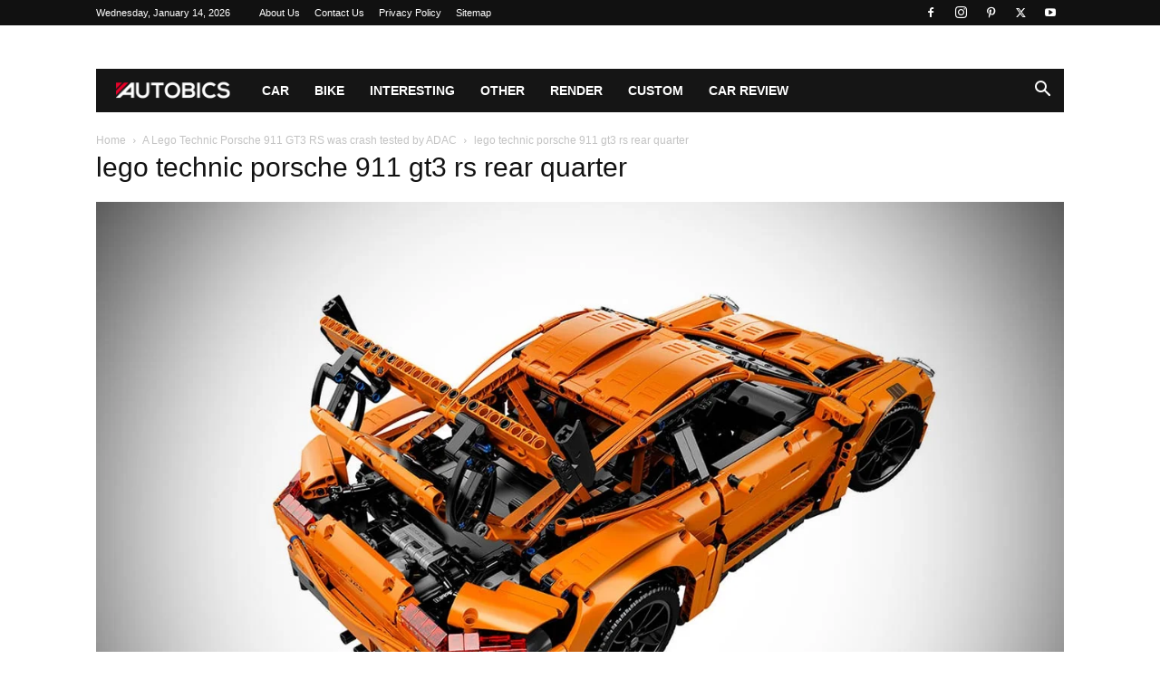

--- FILE ---
content_type: text/html; charset=UTF-8
request_url: https://www.autobics.com/2017/05/lego-technic-porsche-911-crash-tested-adac/lego-technic-porsche-911-gt3-rs-rear-quarter/
body_size: 50173
content:
<!doctype html >
<!--[if IE 8]><html class="ie8" lang="en"> <![endif]-->
<!--[if IE 9]><html class="ie9" lang="en"> <![endif]-->
<!--[if gt IE 8]><!--><html lang="en-US"> <!--<![endif]--><head><script data-no-optimize="1">var litespeed_docref=sessionStorage.getItem("litespeed_docref");litespeed_docref&&(Object.defineProperty(document,"referrer",{get:function(){return litespeed_docref}}),sessionStorage.removeItem("litespeed_docref"));</script> <title>lego technic porsche 911 gt3 rs rear quarter | AUTOBICS</title><meta charset="UTF-8" /><meta name="viewport" content="width=device-width, initial-scale=1.0"><link rel="pingback" href="https://www.autobics.com/xmlrpc.php" /><meta name='robots' content='noindex, follow' /><link rel="icon" type="image/png" href="http://www.autobics.com/wp-content/uploads/2017/02/Autobics_favicon.png"><link rel="apple-touch-icon" sizes="76x76" href="http://www.autobics.com/wp-content/uploads/2017/02/Autobics_Icon_76.png"/><link rel="apple-touch-icon" sizes="120x120" href="http://www.autobics.com/wp-content/uploads/2017/02/Autobics_Icon_120.png"/><link rel="apple-touch-icon" sizes="152x152" href="http://www.autobics.com/wp-content/uploads/2017/02/Autobics_Icon_152.png"/><link rel="apple-touch-icon" sizes="114x114" href="http://www.autobics.com/wp-content/uploads/2017/02/Autobics_Icon_114.png"/><link rel="apple-touch-icon" sizes="144x144" href="http://www.autobics.com/wp-content/uploads/2017/02/Autobics_Icon_144.png"/> <script id="google_gtagjs-js-consent-mode-data-layer" type="litespeed/javascript">window.dataLayer=window.dataLayer||[];function gtag(){dataLayer.push(arguments)}
gtag('consent','default',{"ad_personalization":"denied","ad_storage":"denied","ad_user_data":"denied","analytics_storage":"denied","functionality_storage":"denied","security_storage":"denied","personalization_storage":"denied","region":["AT","BE","BG","CH","CY","CZ","DE","DK","EE","ES","FI","FR","GB","GR","HR","HU","IE","IS","IT","LI","LT","LU","LV","MT","NL","NO","PL","PT","RO","SE","SI","SK"],"wait_for_update":500});window._googlesitekitConsentCategoryMap={"statistics":["analytics_storage"],"marketing":["ad_storage","ad_user_data","ad_personalization"],"functional":["functionality_storage","security_storage"],"preferences":["personalization_storage"]};window._googlesitekitConsents={"ad_personalization":"denied","ad_storage":"denied","ad_user_data":"denied","analytics_storage":"denied","functionality_storage":"denied","security_storage":"denied","personalization_storage":"denied","region":["AT","BE","BG","CH","CY","CZ","DE","DK","EE","ES","FI","FR","GB","GR","HR","HU","IE","IS","IT","LI","LT","LU","LV","MT","NL","NO","PL","PT","RO","SE","SI","SK"],"wait_for_update":500}</script> <meta property="og:locale" content="en_US" /><meta property="og:type" content="article" /><meta property="og:title" content="lego technic porsche 911 gt3 rs rear quarter | AUTOBICS" /><meta property="og:description" content="lego technic porsche 911 gt3 rs rear quarter" /><meta property="og:url" content="https://www.autobics.com/2017/05/lego-technic-porsche-911-crash-tested-adac/lego-technic-porsche-911-gt3-rs-rear-quarter/" /><meta property="og:site_name" content="AUTOBICS" /><meta property="article:publisher" content="http://www.facebook.com/autobics" /><meta property="article:modified_time" content="2017-05-26T13:36:18+00:00" /><meta property="og:image" content="https://www.autobics.com/2017/05/lego-technic-porsche-911-crash-tested-adac/lego-technic-porsche-911-gt3-rs-rear-quarter" /><meta property="og:image:width" content="1280" /><meta property="og:image:height" content="855" /><meta property="og:image:type" content="image/jpeg" /><meta name="twitter:card" content="summary_large_image" /><meta name="twitter:site" content="@autobics" /> <script type="application/ld+json" class="yoast-schema-graph">{"@context":"https://schema.org","@graph":[{"@type":"WebPage","@id":"https://www.autobics.com/2017/05/lego-technic-porsche-911-crash-tested-adac/lego-technic-porsche-911-gt3-rs-rear-quarter/","url":"https://www.autobics.com/2017/05/lego-technic-porsche-911-crash-tested-adac/lego-technic-porsche-911-gt3-rs-rear-quarter/","name":"lego technic porsche 911 gt3 rs rear quarter | AUTOBICS","isPartOf":{"@id":"https://www.autobics.com/#website"},"primaryImageOfPage":{"@id":"https://www.autobics.com/2017/05/lego-technic-porsche-911-crash-tested-adac/lego-technic-porsche-911-gt3-rs-rear-quarter/#primaryimage"},"image":{"@id":"https://www.autobics.com/2017/05/lego-technic-porsche-911-crash-tested-adac/lego-technic-porsche-911-gt3-rs-rear-quarter/#primaryimage"},"thumbnailUrl":"https://www.autobics.com/wp-content/uploads/2017/05/lego-technic-porsche-911-gt3-rs-rear-quarter.jpg","datePublished":"2017-05-26T13:33:01+00:00","dateModified":"2017-05-26T13:36:18+00:00","breadcrumb":{"@id":"https://www.autobics.com/2017/05/lego-technic-porsche-911-crash-tested-adac/lego-technic-porsche-911-gt3-rs-rear-quarter/#breadcrumb"},"inLanguage":"en-US","potentialAction":[{"@type":"ReadAction","target":["https://www.autobics.com/2017/05/lego-technic-porsche-911-crash-tested-adac/lego-technic-porsche-911-gt3-rs-rear-quarter/"]}]},{"@type":"ImageObject","inLanguage":"en-US","@id":"https://www.autobics.com/2017/05/lego-technic-porsche-911-crash-tested-adac/lego-technic-porsche-911-gt3-rs-rear-quarter/#primaryimage","url":"https://www.autobics.com/wp-content/uploads/2017/05/lego-technic-porsche-911-gt3-rs-rear-quarter.jpg","contentUrl":"https://www.autobics.com/wp-content/uploads/2017/05/lego-technic-porsche-911-gt3-rs-rear-quarter.jpg","width":1280,"height":855,"caption":"lego technic porsche 911 gt3 rs rear quarter"},{"@type":"BreadcrumbList","@id":"https://www.autobics.com/2017/05/lego-technic-porsche-911-crash-tested-adac/lego-technic-porsche-911-gt3-rs-rear-quarter/#breadcrumb","itemListElement":[{"@type":"ListItem","position":1,"name":"Home","item":"https://www.autobics.com/"},{"@type":"ListItem","position":2,"name":"A Lego Technic Porsche 911 GT3 RS was crash tested by ADAC","item":"https://www.autobics.com/2017/05/lego-technic-porsche-911-crash-tested-adac/"},{"@type":"ListItem","position":3,"name":"lego technic porsche 911 gt3 rs rear quarter"}]},{"@type":"WebSite","@id":"https://www.autobics.com/#website","url":"https://www.autobics.com/","name":"AUTOBICS","description":"Automotive information from across the globe","publisher":{"@id":"https://www.autobics.com/#organization"},"potentialAction":[{"@type":"SearchAction","target":{"@type":"EntryPoint","urlTemplate":"https://www.autobics.com/?s={search_term_string}"},"query-input":{"@type":"PropertyValueSpecification","valueRequired":true,"valueName":"search_term_string"}}],"inLanguage":"en-US"},{"@type":"Organization","@id":"https://www.autobics.com/#organization","name":"AUTOBICS","url":"https://www.autobics.com/","logo":{"@type":"ImageObject","inLanguage":"en-US","@id":"https://www.autobics.com/#/schema/logo/image/","url":"https://www.autobics.com/wp-content/uploads/2017/02/Autobics_Icon_120.png","contentUrl":"https://www.autobics.com/wp-content/uploads/2017/02/Autobics_Icon_120.png","width":120,"height":120,"caption":"AUTOBICS"},"image":{"@id":"https://www.autobics.com/#/schema/logo/image/"},"sameAs":["http://www.facebook.com/autobics","https://x.com/autobics","http://www.instagram.com/autobics","https://www.pinterest.com/autobics/","https://www.youtube.com/autobics"]}]}</script> <link rel='dns-prefetch' href='//www.googletagmanager.com' /><link rel='dns-prefetch' href='//pagead2.googlesyndication.com' /><link rel='dns-prefetch' href='//fundingchoicesmessages.google.com' /><link rel="alternate" type="application/rss+xml" title="AUTOBICS &raquo; Feed" href="https://www.autobics.com/feed/" /><link rel="alternate" title="oEmbed (JSON)" type="application/json+oembed" href="https://www.autobics.com/wp-json/oembed/1.0/embed?url=https%3A%2F%2Fwww.autobics.com%2F2017%2F05%2Flego-technic-porsche-911-crash-tested-adac%2Flego-technic-porsche-911-gt3-rs-rear-quarter%2F" /><link rel="alternate" title="oEmbed (XML)" type="text/xml+oembed" href="https://www.autobics.com/wp-json/oembed/1.0/embed?url=https%3A%2F%2Fwww.autobics.com%2F2017%2F05%2Flego-technic-porsche-911-crash-tested-adac%2Flego-technic-porsche-911-gt3-rs-rear-quarter%2F&#038;format=xml" /><style id='wp-img-auto-sizes-contain-inline-css' type='text/css'>img:is([sizes=auto i],[sizes^="auto," i]){contain-intrinsic-size:3000px 1500px}
/*# sourceURL=wp-img-auto-sizes-contain-inline-css */</style><style id="litespeed-ccss">:root{--wp--preset--aspect-ratio--square:1;--wp--preset--aspect-ratio--4-3:4/3;--wp--preset--aspect-ratio--3-4:3/4;--wp--preset--aspect-ratio--3-2:3/2;--wp--preset--aspect-ratio--2-3:2/3;--wp--preset--aspect-ratio--16-9:16/9;--wp--preset--aspect-ratio--9-16:9/16;--wp--preset--color--black:#000000;--wp--preset--color--cyan-bluish-gray:#abb8c3;--wp--preset--color--white:#ffffff;--wp--preset--color--pale-pink:#f78da7;--wp--preset--color--vivid-red:#cf2e2e;--wp--preset--color--luminous-vivid-orange:#ff6900;--wp--preset--color--luminous-vivid-amber:#fcb900;--wp--preset--color--light-green-cyan:#7bdcb5;--wp--preset--color--vivid-green-cyan:#00d084;--wp--preset--color--pale-cyan-blue:#8ed1fc;--wp--preset--color--vivid-cyan-blue:#0693e3;--wp--preset--color--vivid-purple:#9b51e0;--wp--preset--gradient--vivid-cyan-blue-to-vivid-purple:linear-gradient(135deg,rgba(6,147,227,1) 0%,rgb(155,81,224) 100%);--wp--preset--gradient--light-green-cyan-to-vivid-green-cyan:linear-gradient(135deg,rgb(122,220,180) 0%,rgb(0,208,130) 100%);--wp--preset--gradient--luminous-vivid-amber-to-luminous-vivid-orange:linear-gradient(135deg,rgba(252,185,0,1) 0%,rgba(255,105,0,1) 100%);--wp--preset--gradient--luminous-vivid-orange-to-vivid-red:linear-gradient(135deg,rgba(255,105,0,1) 0%,rgb(207,46,46) 100%);--wp--preset--gradient--very-light-gray-to-cyan-bluish-gray:linear-gradient(135deg,rgb(238,238,238) 0%,rgb(169,184,195) 100%);--wp--preset--gradient--cool-to-warm-spectrum:linear-gradient(135deg,rgb(74,234,220) 0%,rgb(151,120,209) 20%,rgb(207,42,186) 40%,rgb(238,44,130) 60%,rgb(251,105,98) 80%,rgb(254,248,76) 100%);--wp--preset--gradient--blush-light-purple:linear-gradient(135deg,rgb(255,206,236) 0%,rgb(152,150,240) 100%);--wp--preset--gradient--blush-bordeaux:linear-gradient(135deg,rgb(254,205,165) 0%,rgb(254,45,45) 50%,rgb(107,0,62) 100%);--wp--preset--gradient--luminous-dusk:linear-gradient(135deg,rgb(255,203,112) 0%,rgb(199,81,192) 50%,rgb(65,88,208) 100%);--wp--preset--gradient--pale-ocean:linear-gradient(135deg,rgb(255,245,203) 0%,rgb(182,227,212) 50%,rgb(51,167,181) 100%);--wp--preset--gradient--electric-grass:linear-gradient(135deg,rgb(202,248,128) 0%,rgb(113,206,126) 100%);--wp--preset--gradient--midnight:linear-gradient(135deg,rgb(2,3,129) 0%,rgb(40,116,252) 100%);--wp--preset--font-size--small:11px;--wp--preset--font-size--medium:20px;--wp--preset--font-size--large:32px;--wp--preset--font-size--x-large:42px;--wp--preset--font-size--regular:15px;--wp--preset--font-size--larger:50px;--wp--preset--spacing--20:0.44rem;--wp--preset--spacing--30:0.67rem;--wp--preset--spacing--40:1rem;--wp--preset--spacing--50:1.5rem;--wp--preset--spacing--60:2.25rem;--wp--preset--spacing--70:3.38rem;--wp--preset--spacing--80:5.06rem;--wp--preset--shadow--natural:6px 6px 9px rgba(0, 0, 0, 0.2);--wp--preset--shadow--deep:12px 12px 50px rgba(0, 0, 0, 0.4);--wp--preset--shadow--sharp:6px 6px 0px rgba(0, 0, 0, 0.2);--wp--preset--shadow--outlined:6px 6px 0px -3px rgba(255, 255, 255, 1), 6px 6px rgba(0, 0, 0, 1);--wp--preset--shadow--crisp:6px 6px 0px rgba(0, 0, 0, 1)}.clearfix{*zoom:1}.clearfix:after,.clearfix:before{display:table;content:"";line-height:0}.clearfix:after{clear:both}:root{--td_theme_color:#4db2ec;--td_grid_border_color:#ededed;--td_black:#222;--td_text_color:#111;--td_default_google_font_1:'Open Sans', 'Open Sans Regular', sans-serif;--td_default_google_font_2:'Roboto', sans-serif}.clearfix{*zoom:1}.clearfix:before,.clearfix:after{display:table;content:"";line-height:0}.clearfix:after{clear:both}html{font-family:sans-serif;-ms-text-size-adjust:100%;-webkit-text-size-adjust:100%}body{margin:0}a{background-color:#fff0}img{border:0}input{color:inherit;font:inherit;margin:0}html input[type="button"],input[type="submit"]{-webkit-appearance:button}input::-moz-focus-inner{border:0;padding:0}input{line-height:normal}*{-webkit-box-sizing:border-box;-moz-box-sizing:border-box;box-sizing:border-box}*:before,*:after{-webkit-box-sizing:border-box;-moz-box-sizing:border-box;box-sizing:border-box}img{max-width:100%;height:auto}.td-main-content-wrap{background-color:#fff}.td-container{width:1068px;margin-right:auto;margin-left:auto}.td-container:before,.td-container:after{display:table;content:"";line-height:0}.td-container:after{clear:both}.td-pb-row{*zoom:1;margin-right:-24px;margin-left:-24px;position:relative}.td-pb-row:before,.td-pb-row:after{display:table;content:""}.td-pb-row:after{clear:both}.td-pb-row [class*="td-pb-span"]{display:block;min-height:1px;float:left;padding-right:24px;padding-left:24px;position:relative}@media (min-width:1019px) and (max-width:1140px){.td-pb-row [class*="td-pb-span"]{padding-right:20px;padding-left:20px}}@media (min-width:768px) and (max-width:1018px){.td-pb-row [class*="td-pb-span"]{padding-right:14px;padding-left:14px}}@media (max-width:767px){.td-pb-row [class*="td-pb-span"]{padding-right:0;padding-left:0;float:none;width:100%}}.td-pb-span12{width:100%}@media (min-width:1019px) and (max-width:1140px){.td-container{width:980px}.td-pb-row{margin-right:-20px;margin-left:-20px}}@media (min-width:768px) and (max-width:1018px){.td-container{width:740px}.td-pb-row{margin-right:-14px;margin-left:-14px}}@media (max-width:767px){.td-container{width:100%;padding-left:20px;padding-right:20px}.td-pb-row{width:100%;margin-left:0;margin-right:0}}.td-header-wrap{position:relative;z-index:2000}.td-header-row{*zoom:1;font-family:var(--td_default_google_font_1,'Open Sans','Open Sans Regular',sans-serif)}.td-header-row:before,.td-header-row:after{display:table;content:""}.td-header-row:after{clear:both}.td-header-row [class*="td-header-sp"]{display:block;min-height:1px;float:left;padding-right:24px;padding-left:24px}@media (min-width:1019px) and (max-width:1140px){.td-header-row [class*="td-header-sp"]{padding-right:20px;padding-left:20px}}@media (min-width:768px) and (max-width:1018px){.td-header-row [class*="td-header-sp"]{padding-right:14px;padding-left:14px}}@media (max-width:767px){.td-header-row [class*="td-header-sp"]{padding-right:0;padding-left:0;float:none;width:100%}}@media (max-width:767px){#td-header-search-button{display:none}}#td-header-search-button-mob{display:none}@media (max-width:767px){#td-header-search-button-mob{display:block}}@media (min-width:768px){.td-drop-down-search .td-search-form{margin:20px}}.td-header-wrap .td-drop-down-search{position:absolute;top:100%;right:0;visibility:hidden;opacity:0;transform:translate3d(0,20px,0);-webkit-transform:translate3d(0,20px,0);background-color:#fff;-webkit-box-shadow:0 2px 6px rgb(0 0 0/.2);box-shadow:0 2px 6px rgb(0 0 0/.2);border-top:0;width:342px}.td-header-wrap .td-drop-down-search .btn{position:absolute;height:32px;min-width:67px;line-height:17px;padding:7px 15px 8px;text-shadow:none;vertical-align:top;right:20px;margin:0!important}.td-header-wrap .td-drop-down-search:before{position:absolute;top:-9px;right:19px;display:block;content:"";width:0;height:0;border-style:solid;border-width:0 5.5px 6px 5.5px;border-color:#fff0 #fff0 var(--td_theme_color,#4db2ec) #fff0}.td-header-wrap .td-drop-down-search:after{position:absolute;top:-3px;display:block;content:"";right:0;left:0;margin:0 auto;width:100%;height:3px;background-color:var(--td_theme_color,#4db2ec)}.td-header-wrap #td-header-search{width:235px;height:32px;margin:0;border-right:0;line-height:17px;border-color:#eaeaea!important}@media (max-width:767px){.td-header-wrap #td-header-search{width:91%;font-size:16px}}.td-header-menu-wrap-full{z-index:9998;position:relative}@media (max-width:767px){.td-header-wrap .td-header-menu-wrap-full,.td-header-wrap .td-header-menu-wrap,.td-header-wrap .td-header-main-menu{background-color:var(--td_mobile_menu_color,#222222)!important;height:54px!important}.header-search-wrap .td-icon-search{color:var(--td_mobile_icons_color,#ffffff)!important}}.td-header-wrap .td-header-menu-wrap-full{background-color:#fff}.td-header-main-menu{position:relative;z-index:999;padding-right:48px}@media (max-width:767px){.td-header-main-menu{padding-right:64px;padding-left:2px}}.sf-menu,.sf-menu ul,.sf-menu li{margin:0;list-style:none}@media (max-width:767px){.sf-menu{display:none}}.sf-menu ul{position:absolute;top:-999em;width:10em}.sf-menu ul li{width:100%}.sf-menu li{float:left;position:relative}.sf-menu .td-menu-item>a{display:block;position:relative}.sf-menu>li>a{padding:0 14px;line-height:48px;font-size:14px;color:#000;font-weight:700;text-transform:uppercase;-webkit-backface-visibility:hidden}@media (min-width:768px) and (max-width:1018px){.sf-menu>li>a{padding:0 9px;font-size:11px}}.sf-menu>li>a:after{background-color:#fff0;content:"";width:0;height:3px;position:absolute;bottom:0;left:0;right:0;margin:0 auto;-webkit-transform:translate3d(0,0,0);transform:translate3d(0,0,0)}#td-header-menu{display:inline-block;vertical-align:top}.sf-menu ul{background-color:#fff}.sf-menu .sub-menu{-webkit-backface-visibility:hidden}.header-search-wrap{position:absolute;top:0;right:0;z-index:999}.header-search-wrap .td-icon-search{display:inline-block;font-size:19px;width:48px;line-height:48px;text-align:center}@media (min-width:768px) and (max-width:1018px){.header-search-wrap .td-icon-search{font-size:15px}}@media (max-width:767px){.header-search-wrap .td-icon-search{height:54px;width:54px;line-height:54px;font-size:22px;margin-right:2px}}#td-outer-wrap{overflow:hidden}@media (max-width:767px){#td-outer-wrap{margin:auto;width:100%;-webkit-transform-origin:50% 200px 0;transform-origin:50% 200px 0}}#td-top-mobile-toggle{display:none}@media (max-width:767px){#td-top-mobile-toggle{display:inline-block;position:relative}}#td-top-mobile-toggle a{display:inline-block}#td-top-mobile-toggle i{font-size:27px;width:64px;line-height:54px;height:54px;display:inline-block;padding-top:1px;color:var(--td_mobile_icons_color,#ffffff)}.td-menu-background{background-repeat:var(--td_mobile_background_repeat,no-repeat);background-size:var(--td_mobile_background_size,cover);background-position:var(--td_mobile_background_size,center top);position:fixed;top:0;display:block;width:100%;height:113%;z-index:9999;visibility:hidden;transform:translate3d(-100%,0,0);-webkit-transform:translate3d(-100%,0,0)}.td-menu-background:before{content:"";width:100%;height:100%;position:absolute;top:0;left:0;opacity:.98;background:#313b45;background:-webkit-gradient(left top,left bottom,color-stop(0%,var(--td_mobile_gradient_one_mob,#313b45)),color-stop(100%,var(--td_mobile_gradient_two_mob,#3393b8)));background:linear-gradient(to bottom,var(--td_mobile_gradient_one_mob,#313b45) 0%,var(--td_mobile_gradient_two_mob,#3393b8) 100%)}#td-mobile-nav{padding:0;position:fixed;width:100%;height:calc(100% + 1px);top:0;z-index:9999;visibility:hidden;transform:translate3d(-99%,0,0);-webkit-transform:translate3d(-99%,0,0);left:-1%;font-family:-apple-system,".SFNSText-Regular","San Francisco","Roboto","Segoe UI","Helvetica Neue","Lucida Grande",sans-serif}#td-mobile-nav{height:1px;overflow:hidden}#td-mobile-nav .td-menu-socials{padding:0 65px 0 20px;overflow:hidden;height:60px}#td-mobile-nav .td-social-icon-wrap{margin:20px 5px 0 0;display:inline-block}#td-mobile-nav .td-social-icon-wrap i{border:none;background-color:#fff0;font-size:14px;width:40px;height:40px;line-height:38px;color:var(--td_mobile_text_color,#ffffff);vertical-align:middle}#td-mobile-nav .td-social-icon-wrap .td-icon-instagram{font-size:16px}.td-mobile-close{position:absolute;right:1px;top:0;z-index:1000}.td-mobile-close .td-icon-close-mobile{height:70px;width:70px;line-height:70px;font-size:21px;color:var(--td_mobile_text_color,#ffffff);top:4px;position:relative}.td-mobile-content{padding:20px 20px 0}.td-mobile-container{padding-bottom:20px;position:relative}.td-mobile-content ul{list-style:none;margin:0;padding:0}.td-mobile-content li{float:none;margin-left:0;-webkit-touch-callout:none}.td-mobile-content li a{display:block;line-height:21px;font-size:21px;color:var(--td_mobile_text_color,#ffffff);margin-left:0;padding:12px 30px 12px 12px;font-weight:700}.td-mobile-content .td-icon-menu-right{display:none;position:absolute;top:10px;right:-4px;z-index:1000;font-size:14px;padding:6px 12px;float:right;color:var(--td_mobile_text_color,#ffffff);-webkit-transform-origin:50% 48%0;transform-origin:50% 48%0;transform:rotate(-90deg);-webkit-transform:rotate(-90deg)}.td-mobile-content .td-icon-menu-right:before{content:""}.td-mobile-content .sub-menu{max-height:0;overflow:hidden;opacity:0}.td-mobile-content .sub-menu a{padding:9px 26px 9px 36px!important;line-height:19px;font-size:16px;font-weight:400}.td-mobile-content .menu-item-has-children a{width:100%;z-index:1}.td-mobile-container{opacity:1}.td-search-wrap-mob{padding:0;position:absolute;width:100%;height:auto;top:0;text-align:center;z-index:9999;visibility:hidden;color:var(--td_mobile_text_color,#ffffff);font-family:-apple-system,".SFNSText-Regular","San Francisco","Roboto","Segoe UI","Helvetica Neue","Lucida Grande",sans-serif}.td-search-wrap-mob .td-drop-down-search{opacity:0;visibility:hidden;-webkit-backface-visibility:hidden;position:relative}.td-search-wrap-mob #td-header-search-mob{color:var(--td_mobile_text_color,#ffffff);font-weight:700;font-size:26px;height:40px;line-height:36px;border:0;background:#fff0;outline:0;margin:8px 0;padding:0;text-align:center}.td-search-wrap-mob .td-search-input{margin:0 5%;position:relative}.td-search-wrap-mob .td-search-input span{opacity:.8;font-size:12px}.td-search-wrap-mob .td-search-input:before,.td-search-wrap-mob .td-search-input:after{content:"";position:absolute;display:block;width:100%;height:1px;background-color:var(--td_mobile_text_color,#ffffff);bottom:0;left:0;opacity:.2}.td-search-wrap-mob .td-search-input:after{opacity:.8;transform:scaleX(0);-webkit-transform:scaleX(0)}.td-search-wrap-mob .td-search-form{margin-bottom:30px}.td-search-background{background-repeat:no-repeat;background-size:cover;background-position:center top;position:fixed;top:0;display:block;width:100%;height:113%;z-index:9999;transform:translate3d(100%,0,0);-webkit-transform:translate3d(100%,0,0);visibility:hidden}.td-search-background:before{content:"";width:100%;height:100%;position:absolute;top:0;left:0;opacity:.98;background:#313b45;background:-webkit-gradient(left top,left bottom,color-stop(0%,var(--td_mobile_gradient_one_mob,#313b45)),color-stop(100%,var(--td_mobile_gradient_two_mob,#3393b8)));background:linear-gradient(to bottom,var(--td_mobile_gradient_one_mob,#313b45) 0%,var(--td_mobile_gradient_two_mob,#3393b8) 100%)}.td-search-close{text-align:right;z-index:1000}.td-search-close .td-icon-close-mobile{height:70px;width:70px;line-height:70px;font-size:21px;color:var(--td_mobile_text_color,#ffffff);position:relative;top:4px;right:0}.td-login-inputs{position:relative}body{font-family:Verdana,BlinkMacSystemFont,-apple-system,"Segoe UI",Roboto,Oxygen,Ubuntu,Cantarell,"Open Sans","Helvetica Neue",sans-serif;font-size:14px;line-height:21px}p{margin-top:0;margin-bottom:21px}a{color:var(--td_theme_color,#4db2ec);text-decoration:none}ul{padding:0}ul li{line-height:24px;margin-left:21px}h1,h3{font-family:var(--td_default_google_font_2,'Roboto',sans-serif);color:var(--td_text_color,#111111);font-weight:400;margin:6px 0}h3>a{color:var(--td_text_color,#111111)}h1{font-size:32px;line-height:40px;margin-top:33px;margin-bottom:23px}h3{font-size:22px;line-height:30px;margin-top:27px;margin-bottom:17px}input[type=submit]{font-family:var(--td_default_google_font_2,'Roboto',sans-serif);font-size:13px;background-color:var(--td_black,#222222);border-radius:0;color:#fff;border:none;padding:8px 15px;font-weight:500}input[type=text]{font-size:12px;line-height:21px;color:#444;border:1px solid #e1e1e1;width:100%;max-width:100%;height:34px;padding:3px 9px}@media (max-width:767px){input[type=text]{font-size:16px}}input[type=password]{width:100%;position:relative;top:0;display:inline-table;vertical-align:middle;font-size:12px;line-height:21px;color:#444;border:1px solid #ccc;max-width:100%;height:34px;padding:3px 9px;margin-bottom:10px}@media (max-width:767px){input[type=password]{font-size:16px}}.entry-title{word-wrap:break-word}.td-module-thumb{position:relative;margin-bottom:13px}.td-module-thumb .entry-thumb{display:block}.td-module-image{position:relative}.td-page-title{font-size:30px;line-height:38px;margin:-9px 0 19px 0}.td-page-title{color:var(--td_page_title_color,var(--td_text_color,#111111))}@media (min-width:768px) and (max-width:1018px){body .td-page-title{font-size:26px;line-height:34px;margin:-2px 0 19px 0}}@media (max-width:767px){body .td-page-title{font-size:24px;line-height:32px}}.td-main-content-wrap{padding-bottom:40px}@media (max-width:767px){.td-main-content-wrap{padding-bottom:26px}}.td-attachment-page-content p{color:#444;font-size:11px;font-style:italic;line-height:17px}.td-crumb-container{min-height:35px;margin-bottom:9px;padding-top:21px}@media (min-width:768px) and (max-width:1018px){.td-crumb-container{padding-top:16px}}@media (max-width:767px){.td-crumb-container{padding-top:11px}}.entry-crumbs{font-family:var(--td_default_google_font_1,'Open Sans','Open Sans Regular',sans-serif);font-size:12px;color:#c3c3c3;line-height:18px;padding-top:1px;padding-bottom:2px}.entry-crumbs a{color:#c3c3c3}.entry-crumbs .td-bread-sep{font-size:8px;margin:0 5px}[class^="td-icon-"]:before,[class*=" td-icon-"]:before{font-family:"newspaper";speak:none;font-style:normal;font-weight:400;font-variant:normal;text-transform:none;line-height:1;text-align:center;-webkit-font-smoothing:antialiased;-moz-osx-font-smoothing:grayscale}[class*="td-icon-"]{line-height:1;text-align:center;display:inline-block}.td-icon-right:before{content:""}.td-icon-menu-up:before{content:""}.td-icon-search:before{content:""}.td-icon-menu-left:before{content:""}.td-icon-menu-right:before{content:""}.td-icon-facebook:before{content:""}.td-icon-instagram:before{content:""}.td-icon-pinterest:before{content:""}.td-icon-twitter:before{content:""}.td-icon-youtube:before{content:""}.td-icon-mobile:before{content:""}.td-icon-close-mobile:before{content:""}.td-icon-modal-back:before{content:""}.clearfix{*zoom:1}.clearfix:before,.clearfix:after{display:table;content:"";line-height:0}.clearfix:after{clear:both}.td_block_wrap{margin-bottom:48px;position:relative;clear:both}@media (max-width:767px){.td_block_wrap{margin-bottom:32px}}.td_block_wrap .td-next-prev-wrap{margin-top:20px}@media (max-width:767px){.td_block_wrap .td-next-prev-wrap{margin-bottom:0}}.td_with_ajax_pagination{transform:translate3d(0,0,0);-webkit-transform:translate3d(0,0,0);overflow:hidden}.td-next-prev-wrap{position:relative;clear:both}.td-next-prev-wrap a{display:inline-block;margin-right:7px;width:25px;height:25px;border:1px solid #dcdcdc;line-height:24px;text-align:center;vertical-align:middle;font-size:7px;color:#b7b7b7}.td-next-prev-wrap .ajax-page-disabled{opacity:.5}.td-next-prev-wrap .td-ajax-next-page{padding-left:2px}.td-next-prev-wrap .td-ajax-prev-page{padding-right:1px}@-moz-document url-prefix(){.td-next-prev-wrap a{line-height:23px}}.mfp-hide{display:none!important}.white-popup-block{position:relative;margin:0 auto;max-width:500px;min-height:500px;font-family:var(--td_default_google_font_1,'Open Sans','Open Sans Regular',sans-serif);text-align:center;color:#fff;vertical-align:top;-webkit-box-shadow:0 0 20px 0 rgb(0 0 0/.2);box-shadow:0 0 20px 0 rgb(0 0 0/.2);padding:0 0 24px;overflow:hidden}.white-popup-block:after{content:"";width:100%;height:100%;position:absolute;top:0;left:0;display:block;background:var(--td_login_gradient_one,rgb(0 69 130 / .8));background:-webkit-gradient(left bottom,right top,color-stop(0%,var(--td_login_gradient_one,rgb(0 69 130 / .8))),color-stop(100%,var(--td_login_gradient_two,rgb(38 134 146 / .8))));background:linear-gradient(45deg,var(--td_login_gradient_one,rgb(0 69 130 / .8)) 0%,var(--td_login_gradient_two,rgb(38 134 146 / .8)) 100%);z-index:-2}.white-popup-block:before{content:"";width:100%;height:100%;position:absolute;top:0;left:0;display:block;background-repeat:var(--td_login_background_repeat,no-repeat);background-size:var(--td_login_background_size,cover);background-position:var(--td_login_background_position,top);opacity:var(--td_login_background_opacity,1);z-index:-3}#login_pass{display:none!important}.td-container-wrap{background-color:var(--td_container_transparent,#ffffff);margin-left:auto;margin-right:auto}.td-scroll-up{position:fixed;bottom:4px;right:5px;z-index:9999}.td-scroll-up[data-style="style1"]{display:none;width:40px;height:40px;background-color:var(--td_theme_color,#4db2ec);transform:translate3d(0,70px,0)}.td-scroll-up[data-style="style1"] .td-icon-menu-up{position:relative;color:#fff;font-size:20px;display:block;text-align:center;width:40px;top:7px}.wpb_button{display:inline-block;font-family:var(--td_default_google_font_1,'Open Sans','Open Sans Regular',sans-serif);font-weight:600;line-height:24px;text-shadow:none;border:none;border-radius:0;margin-bottom:21px}.clearfix{*zoom:1}.clearfix:before,.clearfix:after{display:table;content:"";line-height:0}.clearfix:after{clear:both}html{font-family:sans-serif;-ms-text-size-adjust:100%;-webkit-text-size-adjust:100%}body{margin:0}a{background-color:#fff0}h1{font-size:2em;margin:.67em 0}img{border:0}input{color:inherit;font:inherit;margin:0}html input[type="button"],input[type="submit"]{-webkit-appearance:button}input::-moz-focus-inner{border:0;padding:0}input{line-height:normal}.td-main-menu-logo{display:none;float:left;margin-right:10px;height:48px}@media (max-width:767px){.td-main-menu-logo{display:block;margin-right:0;height:0}}.td-main-menu-logo a{line-height:48px}.td-main-menu-logo img{padding:3px 0;position:relative;vertical-align:middle;max-height:48px;width:auto}@media (max-width:767px){.td-main-menu-logo img{margin:auto;bottom:0;top:0;left:0;right:0;position:absolute;padding:0}}@media (max-width:1140px){.td-main-menu-logo img{max-width:180px}}.td-visual-hidden{border:0;width:1px;height:1px;margin:-1px;overflow:hidden;padding:0;position:absolute}.td-logo-in-menu .td-sticky-disable.td-mobile-logo{display:none}@media (max-width:767px){.td-logo-in-menu .td-sticky-disable.td-mobile-logo{display:block}}.td-logo-in-menu .td-sticky-disable.td-header-logo{display:block}@media (max-width:767px){.td-logo-in-menu .td-sticky-disable.td-header-logo{display:none}}.td-header-top-menu-full{position:relative;z-index:9999}@media (max-width:767px){.td-header-top-menu-full{display:none}}.td-header-style-4 #td-header-menu{display:block}.td-header-style-4 .td-header-top-menu-full{background-color:#111}.td-header-style-4 .td-main-menu-logo{margin:0;display:block}@media (max-width:767px){.td-header-style-4 .td-main-menu-logo{float:left;display:inline;width:0}}.td-header-style-4 .td-main-menu-logo img{margin:0 21px 0 0}@media (min-width:1019px) and (max-width:1140px){.td-header-style-4 .td-main-menu-logo img{margin:0 14px}}@media (min-width:768px) and (max-width:1018px){.td-header-style-4 .td-main-menu-logo img{margin:0 10px}}@media (max-width:767px){.td-header-style-4 .td-main-menu-logo img{margin:auto}}@media (min-width:768px){.td-header-style-4 .td-main-menu-logo img{top:-1px}}.td-header-style-4 .header-search-wrap .td-icon-search{color:#fff}.td-header-style-4 .td-header-menu-wrap-full{background-color:transparent!important}.td-header-style-4 .td-header-main-menu{background-color:#151515}.td-header-style-4 .sf-menu>li>a{color:#fff}@media (min-width:1019px) and (max-width:1140px){.td-header-style-4 .sf-menu>li>a{padding:0 12px}}.td-header-style-4 .sf-menu>li>a:after{display:none}.td-full-layout .td-header-style-4 .td-main-menu-logo{margin:0;display:block}.td-full-layout .td-header-style-4 .td-main-menu-logo img{margin:0 21px}@media (min-width:1019px) and (max-width:1140px){.td-full-layout .td-header-style-4 .td-main-menu-logo img{margin:0 14px}}@media (min-width:768px) and (max-width:1018px){.td-full-layout .td-header-style-4 .td-main-menu-logo img{margin:0 10px}}@media (max-width:767px){.td-full-layout .td-header-style-4 .td-main-menu-logo img{margin:auto}}.td-full-layout .td-header-style-4 .td-no-subcats .td-mega-span:first-child{margin-left:17px}@media (max-width:1140px){.td-full-layout .td-header-style-4 .td-no-subcats .td-mega-span:first-child{margin-left:18px}}.td-full-layout .td-header-style-4 .td-mega-menu ul{width:1068px!important;box-shadow:none;border-top:none}@media (min-width:1019px) and (max-width:1140px){.td-full-layout .td-header-style-4 .td-mega-menu ul{width:980px!important}}@media (min-width:768px) and (max-width:1018px){.td-full-layout .td-header-style-4 .td-mega-menu ul{width:740px!important}}.td-full-layout .td-header-style-4 .td-mega-menu .td-next-prev-wrap{margin:0 0 18px 18px}.td-full-layout .td-header-style-4 .td_mega_menu_sub_cats{width:208px;padding-top:18px}@media (min-width:1019px) and (max-width:1140px){.td-full-layout .td-header-style-4 .td_mega_menu_sub_cats{width:192px}}@media (min-width:768px) and (max-width:1018px){.td-full-layout .td-header-style-4 .td_mega_menu_sub_cats{width:144px}}.td-full-layout .td-header-style-4 .td_mega_menu_sub_cats a{padding:5px 18px}@media (min-width:768px) and (max-width:1018px){.td-full-layout .td-header-style-4 .td_mega_menu_sub_cats a{padding:3px 18px}}.td-full-layout .td-header-style-4 .block-mega-child-cats{max-height:216px}@media (min-width:768px) and (max-width:1018px){.td-full-layout .td-header-style-4 .block-mega-child-cats{max-height:192px}}.td-full-layout .td-header-style-4 .td-mega-row{padding:18px 0 12px 0}.td-full-layout .td-header-style-4 .td-mega-span{width:192px;min-height:199px;margin-left:18px}@media (min-width:1019px) and (max-width:1140px){.td-full-layout .td-header-style-4 .td-mega-span{width:174px;min-height:187px}}@media (min-width:768px) and (max-width:1018px){.td-full-layout .td-header-style-4 .td-mega-span{width:126px;min-height:174px}}.td-full-layout .td-header-style-4 .td-mega-span .entry-thumb{min-height:132px}@media (min-width:1019px) and (max-width:1140px){.td-full-layout .td-header-style-4 .td-mega-span .entry-thumb{min-height:120px}}@media (min-width:768px) and (max-width:1018px){.td-full-layout .td-header-style-4 .td-mega-span .entry-thumb{min-height:87px}}.td-mega-menu{position:static!important}.td-mega-menu ul.sub-menu{position:absolute;width:1114px!important;height:auto;left:50%!important;transform:translateX(-50%);-webkit-transform:translateX(-50%);display:none;border:1px solid #eaeaea;box-shadow:0 2px 6px rgb(0 0 0/.1)}@media (min-width:1019px) and (max-width:1140px){.td-mega-menu ul.sub-menu{width:1024px!important}}@media (min-width:768px) and (max-width:1018px){.td-mega-menu ul.sub-menu{width:786px!important}}.td-mega-menu .td_block_mega_menu .td-next-prev-wrap{margin:0 0 22px 22px}.td_block_mega_menu{display:table;width:100%;margin-bottom:0!important}.td_mega_menu_sub_cats{width:218px;max-width:218px;text-align:right;display:table-cell;height:100%;vertical-align:top;padding-top:22px;background-color:#fafafa;position:relative}@media (min-width:1019px) and (max-width:1140px){.td_mega_menu_sub_cats{width:200px;max-width:200px}}@media (min-width:768px) and (max-width:1018px){.td_mega_menu_sub_cats{width:152px;max-width:152px}}.td_mega_menu_sub_cats:after{content:"";width:1px;height:100%;position:absolute;top:0;right:0;background-color:#eaeaea}.td_mega_menu_sub_cats a{display:block;font-size:13px;font-weight:600;color:#333;padding:5px 22px;position:relative;vertical-align:middle;border-top:1px solid #fff0;border-bottom:1px solid #fff0}@media (min-width:1019px) and (max-width:1140px){.td_mega_menu_sub_cats a{padding:4px 22px}}@media (min-width:768px) and (max-width:1018px){.td_mega_menu_sub_cats a{font-size:11px;padding:3px 22px}}.td_mega_menu_sub_cats .cur-sub-cat{background-color:#fff;color:var(--td_theme_color,#4db2ec);border-top:1px solid #eaeaea;border-bottom:1px solid #eaeaea}.td_mega_menu_sub_cats .cur-sub-cat:before{content:"";width:1px;height:100%;position:absolute;top:0;right:0;background-color:#fff;z-index:1}.block-mega-child-cats{overflow-x:hidden;overflow-y:auto;max-height:252px;-webkit-overflow-scrolling:touch}@media (min-width:1019px) and (max-width:1140px){.block-mega-child-cats{max-height:238px}}@media (min-width:768px) and (max-width:1018px){.block-mega-child-cats{max-height:224px}}.td-mega-row{display:table-cell;padding:22px 0 10px 0}@media (min-width:768px) and (max-width:1018px){.td-mega-row{padding-bottom:6px}}.td-mega-span{width:196px;min-height:202px;float:left;margin-left:22px}@media (min-width:1019px) and (max-width:1140px){.td-mega-span{width:178px;min-height:189px}}@media (min-width:768px) and (max-width:1018px){.td-mega-span{width:130px;min-height:176px}}.td-mega-span .td-module-thumb{position:relative;margin-bottom:0}.td-mega-span .entry-thumb{min-height:135px}@media (min-width:1019px) and (max-width:1140px){.td-mega-span .entry-thumb{min-height:122px}}@media (min-width:768px) and (max-width:1018px){.td-mega-span .entry-thumb{min-height:89px}}.td-mega-span h3{font-family:var(--td_default_google_font_2,'Roboto',sans-serif);font-weight:500;font-size:13px;margin:7px 0 0;line-height:18px}@media (min-width:768px) and (max-width:1018px){.td-mega-span h3{font-size:12px;line-height:16px}}.td-mega-span h3 a{color:#333;display:block}.td-header-top-menu{color:#fff;font-size:11px}.td-header-top-menu a{color:#fff}@media (min-width:1019px) and (max-width:1140px){.td-header-top-menu{overflow:visible}}.td-header-sp-top-menu{line-height:28px;padding:0!important;z-index:1000;float:left}@media (max-width:767px){.td-header-sp-top-menu{display:none!important}}.td-header-sp-top-widget{position:relative;line-height:28px;text-align:right;padding-left:0!important;padding-right:0!important}.td-header-sp-top-widget .td-social-icon-wrap .td-icon-font{vertical-align:middle}@media (max-width:767px){.td-header-sp-top-widget{width:100%;text-align:center}}.td_data_time{display:inline-block;margin-right:32px}.menu-top-container{display:inline-block;margin-right:16px}.top-header-menu{list-style:none;margin:0;display:inline-block}.top-header-menu li{display:inline-block;position:relative;margin-left:0}.top-header-menu li a{margin-right:16px;line-height:1}.top-header-menu>li{line-height:28px}.td-social-icon-wrap>a{display:inline-block}.td-social-icon-wrap .td-icon-font{font-size:12px;width:30px;height:24px;line-height:24px}.td-social-icon-wrap .td-icon-instagram{font-size:15px}@media (max-width:767px){.td-social-icon-wrap{margin:0 3px}}.top-bar-style-1 .td-header-sp-top-widget{float:right}:root{--accent-color:#fff}.td-scroll-up{position:fixed;bottom:4px;right:5px;z-index:9999}.td-scroll-up{display:none;width:40px;height:40px;background-color:var(--td_theme_color,#4db2ec);transform:translate3d(0,70px,0)}.td-scroll-up .td-icon-menu-up{position:relative;color:#fff;font-size:20px;display:block;text-align:center;width:40px;top:7px}:root{--td_mobile_background_position:center center}.td-scroll-up{position:fixed;bottom:4px;right:5px;z-index:9999}.td-scroll-up{display:none;width:40px;height:40px;background-color:var(--td_theme_color,#4db2ec);transform:translate3d(0,70px,0)}.td-scroll-up .td-icon-menu-up{position:relative;color:#fff;font-size:20px;display:block;text-align:center;width:40px;top:7px}:root{--td_mobile_background_position:center center}</style><link rel="preload" data-asynced="1" data-optimized="2" as="style" onload="this.onload=null;this.rel='stylesheet'" href="https://www.autobics.com/wp-content/litespeed/css/2e68a5e8e8682f00b4ad6d4902580297.css?ver=7734e" /><script data-optimized="1" type="litespeed/javascript" data-src="https://www.autobics.com/wp-content/plugins/litespeed-cache/assets/js/css_async.min.js"></script> <style id='classic-theme-styles-inline-css' type='text/css'>/*! This file is auto-generated */
.wp-block-button__link{color:#fff;background-color:#32373c;border-radius:9999px;box-shadow:none;text-decoration:none;padding:calc(.667em + 2px) calc(1.333em + 2px);font-size:1.125em}.wp-block-file__button{background:#32373c;color:#fff;text-decoration:none}
/*# sourceURL=/wp-includes/css/classic-themes.min.css */</style><style id='td-theme-inline-css' type='text/css'>/* custom css - generated by TagDiv Composer */
        @media (max-width: 767px) {
            .td-header-desktop-wrap {
                display: none;
            }
        }
        @media (min-width: 767px) {
            .td-header-mobile-wrap {
                display: none;
            }
        }
    
	
/*# sourceURL=td-theme-inline-css */</style>
 <script type="litespeed/javascript" data-src="https://www.googletagmanager.com/gtag/js?id=G-GBPN7H49B2" id="google_gtagjs-js"></script> <script id="google_gtagjs-js-after" type="litespeed/javascript">window.dataLayer=window.dataLayer||[];function gtag(){dataLayer.push(arguments)}
gtag("set","linker",{"domains":["www.autobics.com"]});gtag("js",new Date());gtag("set","developer_id.dZTNiMT",!0);gtag("config","G-GBPN7H49B2",{"googlesitekit_post_type":"attachment"})</script> <link rel="https://api.w.org/" href="https://www.autobics.com/wp-json/" /><link rel="alternate" title="JSON" type="application/json" href="https://www.autobics.com/wp-json/wp/v2/media/2260" /><link rel="EditURI" type="application/rsd+xml" title="RSD" href="https://www.autobics.com/xmlrpc.php?rsd" /><meta name="generator" content="Site Kit by Google 1.170.0" /> <script type="litespeed/javascript">(function(c,l,a,r,i,t,y){c[a]=c[a]||function(){(c[a].q=c[a].q||[]).push(arguments)};t=l.createElement(r);t.async=1;t.src="https://www.clarity.ms/tag/"+i+"?ref=wordpress";y=l.getElementsByTagName(r)[0];y.parentNode.insertBefore(t,y)})(window,document,"clarity","script","jnt7uyaj8m")</script> <script type="litespeed/javascript">window.tdb_global_vars={"wpRestUrl":"https:\/\/www.autobics.com\/wp-json\/","permalinkStructure":"\/%year%\/%monthnum%\/%postname%\/"};window.tdb_p_autoload_vars={"isAjax":!1,"isAdminBarShowing":!1,"autoloadStatus":"off","origPostEditUrl":null}</script> <style id="tdb-global-colors">/* custom css - generated by TagDiv Composer */
        :root {--accent-color: #fff;}</style><meta name="google-adsense-platform-account" content="ca-host-pub-2644536267352236"><meta name="google-adsense-platform-domain" content="sitekit.withgoogle.com"> <script type="litespeed/javascript">(function(w,d,s,l,i){w[l]=w[l]||[];w[l].push({'gtm.start':new Date().getTime(),event:'gtm.js'});var f=d.getElementsByTagName(s)[0],j=d.createElement(s),dl=l!='dataLayer'?'&l='+l:'';j.async=!0;j.src='https://www.googletagmanager.com/gtm.js?id='+i+dl;f.parentNode.insertBefore(j,f)})(window,document,'script','dataLayer','GTM-TJ7LJW5R')</script>  <script type="litespeed/javascript" data-src="https://pagead2.googlesyndication.com/pagead/js/adsbygoogle.js?client=ca-pub-9675893544892436&amp;host=ca-host-pub-2644536267352236" crossorigin="anonymous"></script>  <script type="litespeed/javascript" data-src="https://fundingchoicesmessages.google.com/i/pub-9675893544892436?ers=1" nonce="NPDaSVh_fE2xPyZjeOT_dA"></script><script nonce="NPDaSVh_fE2xPyZjeOT_dA" type="litespeed/javascript">(function(){function signalGooglefcPresent(){if(!window.frames.googlefcPresent){if(document.body){const iframe=document.createElement('iframe');iframe.style='width: 0; height: 0; border: none; z-index: -1000; left: -1000px; top: -1000px;';iframe.style.display='none';iframe.name='googlefcPresent';document.body.appendChild(iframe)}else{setTimeout(signalGooglefcPresent,0)}}}signalGooglefcPresent()})()</script>  <script type="litespeed/javascript">(function(){'use strict';function aa(a){var b=0;return function(){return b<a.length?{done:!1,value:a[b++]}:{done:!0}}}var ba="function"==typeof Object.defineProperties?Object.defineProperty:function(a,b,c){if(a==Array.prototype||a==Object.prototype)return a;a[b]=c.value;return a};function ea(a){a=["object"==typeof globalThis&&globalThis,a,"object"==typeof window&&window,"object"==typeof self&&self,"object"==typeof global&&global];for(var b=0;b<a.length;++b){var c=a[b];if(c&&c.Math==Math)return c}throw Error("Cannot find global object");}var fa=ea(this);function ha(a,b){if(b)a:{var c=fa;a=a.split(".");for(var d=0;d<a.length-1;d++){var e=a[d];if(!(e in c))break a;c=c[e]}a=a[a.length-1];d=c[a];b=b(d);b!=d&&null!=b&&ba(c,a,{configurable:!0,writable:!0,value:b})}}
var ia="function"==typeof Object.create?Object.create:function(a){function b(){}b.prototype=a;return new b},l;if("function"==typeof Object.setPrototypeOf)l=Object.setPrototypeOf;else{var m;a:{var ja={a:!0},ka={};try{ka.__proto__=ja;m=ka.a;break a}catch(a){}m=!1}l=m?function(a,b){a.__proto__=b;if(a.__proto__!==b)throw new TypeError(a+" is not extensible");return a}:null}var la=l;function n(a,b){a.prototype=ia(b.prototype);a.prototype.constructor=a;if(la)la(a,b);else for(var c in b)if("prototype"!=c)if(Object.defineProperties){var d=Object.getOwnPropertyDescriptor(b,c);d&&Object.defineProperty(a,c,d)}else a[c]=b[c];a.A=b.prototype}function ma(){for(var a=Number(this),b=[],c=a;c<arguments.length;c++)b[c-a]=arguments[c];return b}
var na="function"==typeof Object.assign?Object.assign:function(a,b){for(var c=1;c<arguments.length;c++){var d=arguments[c];if(d)for(var e in d)Object.prototype.hasOwnProperty.call(d,e)&&(a[e]=d[e])}return a};ha("Object.assign",function(a){return a||na});var p=this||self;function q(a){return a};var t,u;a:{for(var oa=["CLOSURE_FLAGS"],v=p,x=0;x<oa.length;x++)if(v=v[oa[x]],null==v){u=null;break a}u=v}var pa=u&&u[610401301];t=null!=pa?pa:!1;var z,qa=p.navigator;z=qa?qa.userAgentData||null:null;function A(a){return t?z?z.brands.some(function(b){return(b=b.brand)&&-1!=b.indexOf(a)}):!1:!1}function B(a){var b;a:{if(b=p.navigator)if(b=b.userAgent)break a;b=""}return-1!=b.indexOf(a)};function C(){return t?!!z&&0<z.brands.length:!1}function D(){return C()?A("Chromium"):(B("Chrome")||B("CriOS"))&&!(C()?0:B("Edge"))||B("Silk")};var ra=C()?!1:B("Trident")||B("MSIE");!B("Android")||D();D();B("Safari")&&(D()||(C()?0:B("Coast"))||(C()?0:B("Opera"))||(C()?0:B("Edge"))||(C()?A("Microsoft Edge"):B("Edg/"))||C()&&A("Opera"));var sa={},E=null;var ta="undefined"!==typeof Uint8Array,ua=!ra&&"function"===typeof btoa;var F="function"===typeof Symbol&&"symbol"===typeof Symbol()?Symbol():void 0,G=F?function(a,b){a[F]|=b}:function(a,b){void 0!==a.g?a.g|=b:Object.defineProperties(a,{g:{value:b,configurable:!0,writable:!0,enumerable:!1}})};function va(a){var b=H(a);1!==(b&1)&&(Object.isFrozen(a)&&(a=Array.prototype.slice.call(a)),I(a,b|1))}
var H=F?function(a){return a[F]|0}:function(a){return a.g|0},J=F?function(a){return a[F]}:function(a){return a.g},I=F?function(a,b){a[F]=b}:function(a,b){void 0!==a.g?a.g=b:Object.defineProperties(a,{g:{value:b,configurable:!0,writable:!0,enumerable:!1}})};function wa(){var a=[];G(a,1);return a}function xa(a,b){I(b,(a|0)&-99)}function K(a,b){I(b,(a|34)&-73)}function L(a){a=a>>11&1023;return 0===a?536870912:a};var M={};function N(a){return null!==a&&"object"===typeof a&&!Array.isArray(a)&&a.constructor===Object}var O,ya=[];I(ya,39);O=Object.freeze(ya);var P;function Q(a,b){P=b;a=new a(b);P=void 0;return a}
function R(a,b,c){null==a&&(a=P);P=void 0;if(null==a){var d=96;c?(a=[c],d|=512):a=[];b&&(d=d&-2095105|(b&1023)<<11)}else{if(!Array.isArray(a))throw Error();d=H(a);if(d&64)return a;d|=64;if(c&&(d|=512,c!==a[0]))throw Error();a:{c=a;var e=c.length;if(e){var f=e-1,g=c[f];if(N(g)){d|=256;b=(d>>9&1)-1;e=f-b;1024<=e&&(za(c,b,g),e=1023);d=d&-2095105|(e&1023)<<11;break a}}b&&(g=(d>>9&1)-1,b=Math.max(b,e-g),1024<b&&(za(c,g,{}),d|=256,b=1023),d=d&-2095105|(b&1023)<<11)}}I(a,d);return a}
function za(a,b,c){for(var d=1023+b,e=a.length,f=d;f<e;f++){var g=a[f];null!=g&&g!==c&&(c[f-b]=g)}a.length=d+1;a[d]=c};function Aa(a){switch(typeof a){case "number":return isFinite(a)?a:String(a);case "boolean":return a?1:0;case "object":if(a&&!Array.isArray(a)&&ta&&null!=a&&a instanceof Uint8Array){if(ua){for(var b="",c=0,d=a.length-10240;c<d;)b+=String.fromCharCode.apply(null,a.subarray(c,c+=10240));b+=String.fromCharCode.apply(null,c?a.subarray(c):a);a=btoa(b)}else{void 0===b&&(b=0);if(!E){E={};c="ABCDEFGHIJKLMNOPQRSTUVWXYZabcdefghijklmnopqrstuvwxyz0123456789".split("");d=["+/=","+/","-_=","-_.","-_"];for(var e=0;5>e;e++){var f=c.concat(d[e].split(""));sa[e]=f;for(var g=0;g<f.length;g++){var h=f[g];void 0===E[h]&&(E[h]=g)}}}b=sa[b];c=Array(Math.floor(a.length/3));d=b[64]||"";for(e=f=0;f<a.length-2;f+=3){var k=a[f],w=a[f+1];h=a[f+2];g=b[k>>2];k=b[(k&3)<<4|w>>4];w=b[(w&15)<<2|h>>6];h=b[h&63];c[e++]=g+k+w+h}g=0;h=d;switch(a.length-f){case 2:g=a[f+1],h=b[(g&15)<<2]||d;case 1:a=a[f],c[e]=b[a>>2]+b[(a&3)<<4|g>>4]+h+d}a=c.join("")}return a}}return a};function Ba(a,b,c){a=Array.prototype.slice.call(a);var d=a.length,e=b&256?a[d-1]:void 0;d+=e?-1:0;for(b=b&512?1:0;b<d;b++)a[b]=c(a[b]);if(e){b=a[b]={};for(var f in e)Object.prototype.hasOwnProperty.call(e,f)&&(b[f]=c(e[f]))}return a}function Da(a,b,c,d,e,f){if(null!=a){if(Array.isArray(a))a=e&&0==a.length&&H(a)&1?void 0:f&&H(a)&2?a:Ea(a,b,c,void 0!==d,e,f);else if(N(a)){var g={},h;for(h in a)Object.prototype.hasOwnProperty.call(a,h)&&(g[h]=Da(a[h],b,c,d,e,f));a=g}else a=b(a,d);return a}}
function Ea(a,b,c,d,e,f){var g=d||c?H(a):0;d=d?!!(g&32):void 0;a=Array.prototype.slice.call(a);for(var h=0;h<a.length;h++)a[h]=Da(a[h],b,c,d,e,f);c&&c(g,a);return a}function Fa(a){return a.s===M?a.toJSON():Aa(a)};function Ga(a,b,c){c=void 0===c?K:c;if(null!=a){if(ta&&a instanceof Uint8Array)return b?a:new Uint8Array(a);if(Array.isArray(a)){var d=H(a);if(d&2)return a;if(b&&!(d&64)&&(d&32||0===d))return I(a,d|34),a;a=Ea(a,Ga,d&4?K:c,!0,!1,!0);b=H(a);b&4&&b&2&&Object.freeze(a);return a}a.s===M&&(b=a.h,c=J(b),a=c&2?a:Q(a.constructor,Ha(b,c,!0)));return a}}function Ha(a,b,c){var d=c||b&2?K:xa,e=!!(b&32);a=Ba(a,b,function(f){return Ga(f,e,d)});G(a,32|(c?2:0));return a};function Ia(a,b){a=a.h;return Ja(a,J(a),b)}function Ja(a,b,c,d){if(-1===c)return null;if(c>=L(b)){if(b&256)return a[a.length-1][c]}else{var e=a.length;if(d&&b&256&&(d=a[e-1][c],null!=d))return d;b=c+((b>>9&1)-1);if(b<e)return a[b]}}function Ka(a,b,c,d,e){var f=L(b);if(c>=f||e){e=b;if(b&256)f=a[a.length-1];else{if(null==d)return;f=a[f+((b>>9&1)-1)]={};e|=256}f[c]=d;e&=-1025;e!==b&&I(a,e)}else a[c+((b>>9&1)-1)]=d,b&256&&(d=a[a.length-1],c in d&&delete d[c]),b&1024&&I(a,b&-1025)}
function La(a,b){var c=Ma;var d=void 0===d?!1:d;var e=a.h;var f=J(e),g=Ja(e,f,b,d);var h=!1;if(null==g||"object"!==typeof g||(h=Array.isArray(g))||g.s!==M)if(h){var k=h=H(g);0===k&&(k|=f&32);k|=f&2;k!==h&&I(g,k);c=new c(g)}else c=void 0;else c=g;c!==g&&null!=c&&Ka(e,f,b,c,d);e=c;if(null==e)return e;a=a.h;f=J(a);f&2||(g=e,c=g.h,h=J(c),g=h&2?Q(g.constructor,Ha(c,h,!1)):g,g!==e&&(e=g,Ka(a,f,b,e,d)));return e}function Na(a,b){a=Ia(a,b);return null==a||"string"===typeof a?a:void 0}
function Oa(a,b){a=Ia(a,b);return null!=a?a:0}function S(a,b){a=Na(a,b);return null!=a?a:""};function T(a,b,c){this.h=R(a,b,c)}T.prototype.toJSON=function(){var a=Ea(this.h,Fa,void 0,void 0,!1,!1);return Pa(this,a,!0)};T.prototype.s=M;T.prototype.toString=function(){return Pa(this,this.h,!1).toString()};function Pa(a,b,c){var d=a.constructor.v,e=L(J(c?a.h:b)),f=!1;if(d){if(!c){b=Array.prototype.slice.call(b);var g;if(b.length&&N(g=b[b.length-1]))for(f=0;f<d.length;f++)if(d[f]>=e){Object.assign(b[b.length-1]={},g);break}f=!0}e=b;c=!c;g=J(a.h);a=L(g);g=(g>>9&1)-1;for(var h,k,w=0;w<d.length;w++)if(k=d[w],k<a){k+=g;var r=e[k];null==r?e[k]=c?O:wa():c&&r!==O&&va(r)}else h||(r=void 0,e.length&&N(r=e[e.length-1])?h=r:e.push(h={})),r=h[k],null==h[k]?h[k]=c?O:wa():c&&r!==O&&va(r)}d=b.length;if(!d)return b;var Ca;if(N(h=b[d-1])){a:{var y=h;e={};c=!1;for(var ca in y)Object.prototype.hasOwnProperty.call(y,ca)&&(a=y[ca],Array.isArray(a)&&a!=a&&(c=!0),null!=a?e[ca]=a:c=!0);if(c){for(var rb in e){y=e;break a}y=null}}y!=h&&(Ca=!0);d--}for(;0<d;d--){h=b[d-1];if(null!=h)break;var cb=!0}if(!Ca&&!cb)return b;var da;f?da=b:da=Array.prototype.slice.call(b,0,d);b=da;f&&(b.length=d);y&&b.push(y);return b};function Qa(a){return function(b){if(null==b||""==b)b=new a;else{b=JSON.parse(b);if(!Array.isArray(b))throw Error(void 0);G(b,32);b=Q(a,b)}return b}};function Ra(a){this.h=R(a)}n(Ra,T);var Sa=Qa(Ra);var U;function V(a){this.g=a}V.prototype.toString=function(){return this.g+""};var Ta={};function Ua(){return Math.floor(2147483648*Math.random()).toString(36)+Math.abs(Math.floor(2147483648*Math.random())^Date.now()).toString(36)};function Va(a,b){b=String(b);"application/xhtml+xml"===a.contentType&&(b=b.toLowerCase());return a.createElement(b)}function Wa(a){this.g=a||p.document||document}Wa.prototype.appendChild=function(a,b){a.appendChild(b)};function Xa(a,b){a.src=b instanceof V&&b.constructor===V?b.g:"type_error:TrustedResourceUrl";var c,d;(c=(b=null==(d=(c=(a.ownerDocument&&a.ownerDocument.defaultView||window).document).querySelector)?void 0:d.call(c,"script[nonce]"))?b.nonce||b.getAttribute("nonce")||"":"")&&a.setAttribute("nonce",c)};function Ya(a){a=void 0===a?document:a;return a.createElement("script")};function Za(a,b,c,d,e,f){try{var g=a.g,h=Ya(g);h.async=!0;Xa(h,b);g.head.appendChild(h);h.addEventListener("load",function(){e();d&&g.head.removeChild(h)});h.addEventListener("error",function(){0<c?Za(a,b,c-1,d,e,f):(d&&g.head.removeChild(h),f())})}catch(k){f()}};var $a=p.atob("aHR0cHM6Ly93d3cuZ3N0YXRpYy5jb20vaW1hZ2VzL2ljb25zL21hdGVyaWFsL3N5c3RlbS8xeC93YXJuaW5nX2FtYmVyXzI0ZHAucG5n"),ab=p.atob("WW91IGFyZSBzZWVpbmcgdGhpcyBtZXNzYWdlIGJlY2F1c2UgYWQgb3Igc2NyaXB0IGJsb2NraW5nIHNvZnR3YXJlIGlzIGludGVyZmVyaW5nIHdpdGggdGhpcyBwYWdlLg=="),bb=p.atob("RGlzYWJsZSBhbnkgYWQgb3Igc2NyaXB0IGJsb2NraW5nIHNvZnR3YXJlLCB0aGVuIHJlbG9hZCB0aGlzIHBhZ2Uu");function db(a,b,c){this.i=a;this.l=new Wa(this.i);this.g=null;this.j=[];this.m=!1;this.u=b;this.o=c}
function eb(a){if(a.i.body&&!a.m){var b=function(){fb(a);p.setTimeout(function(){return gb(a,3)},50)};Za(a.l,a.u,2,!0,function(){p[a.o]||b()},b);a.m=!0}}
function fb(a){for(var b=W(1,5),c=0;c<b;c++){var d=X(a);a.i.body.appendChild(d);a.j.push(d)}b=X(a);b.style.bottom="0";b.style.left="0";b.style.position="fixed";b.style.width=W(100,110).toString()+"%";b.style.zIndex=W(2147483544,2147483644).toString();b.style["background-color"]=hb(249,259,242,252,219,229);b.style["box-shadow"]="0 0 12px #888";b.style.color=hb(0,10,0,10,0,10);b.style.display="flex";b.style["justify-content"]="center";b.style["font-family"]="Roboto, Arial";c=X(a);c.style.width=W(80,85).toString()+"%";c.style.maxWidth=W(750,775).toString()+"px";c.style.margin="24px";c.style.display="flex";c.style["align-items"]="flex-start";c.style["justify-content"]="center";d=Va(a.l.g,"IMG");d.className=Ua();d.src=$a;d.alt="Warning icon";d.style.height="24px";d.style.width="24px";d.style["padding-right"]="16px";var e=X(a),f=X(a);f.style["font-weight"]="bold";f.textContent=ab;var g=X(a);g.textContent=bb;Y(a,e,f);Y(a,e,g);Y(a,c,d);Y(a,c,e);Y(a,b,c);a.g=b;a.i.body.appendChild(a.g);b=W(1,5);for(c=0;c<b;c++)d=X(a),a.i.body.appendChild(d),a.j.push(d)}function Y(a,b,c){for(var d=W(1,5),e=0;e<d;e++){var f=X(a);b.appendChild(f)}b.appendChild(c);c=W(1,5);for(d=0;d<c;d++)e=X(a),b.appendChild(e)}function W(a,b){return Math.floor(a+Math.random()*(b-a))}function hb(a,b,c,d,e,f){return"rgb("+W(Math.max(a,0),Math.min(b,255)).toString()+","+W(Math.max(c,0),Math.min(d,255)).toString()+","+W(Math.max(e,0),Math.min(f,255)).toString()+")"}function X(a){a=Va(a.l.g,"DIV");a.className=Ua();return a}
function gb(a,b){0>=b||null!=a.g&&0!=a.g.offsetHeight&&0!=a.g.offsetWidth||(ib(a),fb(a),p.setTimeout(function(){return gb(a,b-1)},50))}
function ib(a){var b=a.j;var c="undefined"!=typeof Symbol&&Symbol.iterator&&b[Symbol.iterator];if(c)b=c.call(b);else if("number"==typeof b.length)b={next:aa(b)};else throw Error(String(b)+" is not an iterable or ArrayLike");for(c=b.next();!c.done;c=b.next())(c=c.value)&&c.parentNode&&c.parentNode.removeChild(c);a.j=[];(b=a.g)&&b.parentNode&&b.parentNode.removeChild(b);a.g=null};function jb(a,b,c,d,e){function f(k){document.body?g(document.body):0<k?p.setTimeout(function(){f(k-1)},e):b()}function g(k){k.appendChild(h);p.setTimeout(function(){h?(0!==h.offsetHeight&&0!==h.offsetWidth?b():a(),h.parentNode&&h.parentNode.removeChild(h)):a()},d)}var h=kb(c);f(3)}function kb(a){var b=document.createElement("div");b.className=a;b.style.width="1px";b.style.height="1px";b.style.position="absolute";b.style.left="-10000px";b.style.top="-10000px";b.style.zIndex="-10000";return b};function Ma(a){this.h=R(a)}n(Ma,T);function lb(a){this.h=R(a)}n(lb,T);var mb=Qa(lb);function nb(a){a=Na(a,4)||"";if(void 0===U){var b=null;var c=p.trustedTypes;if(c&&c.createPolicy){try{b=c.createPolicy("goog#html",{createHTML:q,createScript:q,createScriptURL:q})}catch(d){p.console&&p.console.error(d.message)}U=b}else U=b}a=(b=U)?b.createScriptURL(a):a;return new V(a,Ta)};function ob(a,b){this.m=a;this.o=new Wa(a.document);this.g=b;this.j=S(this.g,1);this.u=nb(La(this.g,2));this.i=!1;b=nb(La(this.g,13));this.l=new db(a.document,b,S(this.g,12))}ob.prototype.start=function(){pb(this)};function pb(a){qb(a);Za(a.o,a.u,3,!1,function(){a:{var b=a.j;var c=p.btoa(b);if(c=p[c]){try{var d=Sa(p.atob(c))}catch(e){b=!1;break a}b=b===Na(d,1)}else b=!1}b?Z(a,S(a.g,14)):(Z(a,S(a.g,8)),eb(a.l))},function(){jb(function(){Z(a,S(a.g,7));eb(a.l)},function(){return Z(a,S(a.g,6))},S(a.g,9),Oa(a.g,10),Oa(a.g,11))})}function Z(a,b){a.i||(a.i=!0,a=new a.m.XMLHttpRequest,a.open("GET",b,!0),a.send())}function qb(a){var b=p.btoa(a.j);a.m[b]&&Z(a,S(a.g,5))};(function(a,b){p[a]=function(){var c=ma.apply(0,arguments);p[a]=function(){};b.apply(null,c)}})("__h82AlnkH6D91__",function(a){"function"===typeof window.atob&&(new ob(window,mb(window.atob(a)))).start()})}).call(this);window.__h82AlnkH6D91__("[base64]/[base64]/[base64]/[base64]")</script>  <script id="td-generated-header-js" type="litespeed/javascript">var tdBlocksArray=[];function tdBlock(){this.id='';this.block_type=1;this.atts='';this.td_column_number='';this.td_current_page=1;this.post_count=0;this.found_posts=0;this.max_num_pages=0;this.td_filter_value='';this.is_ajax_running=!1;this.td_user_action='';this.header_color='';this.ajax_pagination_infinite_stop=''}(function(){var htmlTag=document.getElementsByTagName("html")[0];if(navigator.userAgent.indexOf("MSIE 10.0")>-1){htmlTag.className+=' ie10'}
if(!!navigator.userAgent.match(/Trident.*rv\:11\./)){htmlTag.className+=' ie11'}
if(navigator.userAgent.indexOf("Edge")>-1){htmlTag.className+=' ieEdge'}
if(/(iPad|iPhone|iPod)/g.test(navigator.userAgent)){htmlTag.className+=' td-md-is-ios'}
var user_agent=navigator.userAgent.toLowerCase();if(user_agent.indexOf("android")>-1){htmlTag.className+=' td-md-is-android'}
if(-1!==navigator.userAgent.indexOf('Mac OS X')){htmlTag.className+=' td-md-is-os-x'}
if(/chrom(e|ium)/.test(navigator.userAgent.toLowerCase())){htmlTag.className+=' td-md-is-chrome'}
if(-1!==navigator.userAgent.indexOf('Firefox')){htmlTag.className+=' td-md-is-firefox'}
if(-1!==navigator.userAgent.indexOf('Safari')&&-1===navigator.userAgent.indexOf('Chrome')){htmlTag.className+=' td-md-is-safari'}
if(-1!==navigator.userAgent.indexOf('IEMobile')){htmlTag.className+=' td-md-is-iemobile'}})();var tdLocalCache={};(function(){"use strict";tdLocalCache={data:{},remove:function(resource_id){delete tdLocalCache.data[resource_id]},exist:function(resource_id){return tdLocalCache.data.hasOwnProperty(resource_id)&&tdLocalCache.data[resource_id]!==null},get:function(resource_id){return tdLocalCache.data[resource_id]},set:function(resource_id,cachedData){tdLocalCache.remove(resource_id);tdLocalCache.data[resource_id]=cachedData}}})();var td_viewport_interval_list=[{"limitBottom":767,"sidebarWidth":228},{"limitBottom":1018,"sidebarWidth":300},{"limitBottom":1140,"sidebarWidth":324}];var tdc_is_installed="yes";var tdc_domain_active=!1;var td_ajax_url="https:\/\/www.autobics.com\/wp-admin\/admin-ajax.php?td_theme_name=Newspaper&v=12.7.3";var td_get_template_directory_uri="https:\/\/www.autobics.com\/wp-content\/plugins\/td-composer\/legacy\/common";var tds_snap_menu="snap";var tds_logo_on_sticky="";var tds_header_style="4";var td_please_wait="Please wait...";var td_email_user_pass_incorrect="User or password incorrect!";var td_email_user_incorrect="Email or username incorrect!";var td_email_incorrect="Email incorrect!";var td_user_incorrect="Username incorrect!";var td_email_user_empty="Email or username empty!";var td_pass_empty="Pass empty!";var td_pass_pattern_incorrect="Invalid Pass Pattern!";var td_retype_pass_incorrect="Retyped Pass incorrect!";var tds_more_articles_on_post_enable="";var tds_more_articles_on_post_time_to_wait="";var tds_more_articles_on_post_pages_distance_from_top=0;var tds_captcha="";var tds_theme_color_site_wide="#4db2ec";var tds_smart_sidebar="";var tdThemeName="Newspaper";var tdThemeNameWl="Newspaper";var td_magnific_popup_translation_tPrev="Previous (Left arrow key)";var td_magnific_popup_translation_tNext="Next (Right arrow key)";var td_magnific_popup_translation_tCounter="%curr% of %total%";var td_magnific_popup_translation_ajax_tError="The content from %url% could not be loaded.";var td_magnific_popup_translation_image_tError="The image #%curr% could not be loaded.";var tdBlockNonce="89152addd9";var tdMobileMenu="enabled";var tdMobileSearch="enabled";var tdDateNamesI18n={"month_names":["January","February","March","April","May","June","July","August","September","October","November","December"],"month_names_short":["Jan","Feb","Mar","Apr","May","Jun","Jul","Aug","Sep","Oct","Nov","Dec"],"day_names":["Sunday","Monday","Tuesday","Wednesday","Thursday","Friday","Saturday"],"day_names_short":["Sun","Mon","Tue","Wed","Thu","Fri","Sat"]};var tdb_modal_confirm="Save";var tdb_modal_cancel="Cancel";var tdb_modal_confirm_alt="Yes";var tdb_modal_cancel_alt="No";var td_deploy_mode="deploy";var td_ad_background_click_link="https:\/\/amzn.to\/3Fo3I0S";var td_ad_background_click_target="_blank"</script> <style>/* custom css - generated by TagDiv Composer */
    
:root{--td_mobile_background_position:center center}
:root{--td_mobile_background_position:center center}</style> <script type="litespeed/javascript">(function(i,s,o,g,r,a,m){i.GoogleAnalyticsObject=r;i[r]=i[r]||function(){(i[r].q=i[r].q||[]).push(arguments)},i[r].l=1*new Date();a=s.createElement(o),m=s.getElementsByTagName(o)[0];a.async=1;a.src=g;m.parentNode.insertBefore(a,m)})(window,document,'script','https://www.google-analytics.com/analytics.js','ga');ga('create','UA-91362116-1','auto');ga('send','pageview')</script> <script type="litespeed/javascript" data-src="https://pagead2.googlesyndication.com/pagead/js/adsbygoogle.js?client=ca-pub-9675893544892436" 
crossorigin="anonymous"></script> <script type="litespeed/javascript" data-src="https://securepubads.g.doubleclick.net/tag/js/gpt.js"></script> <script custom-element="amp-ad" type="litespeed/javascript" data-src="https://cdn.ampproject.org/v0/amp-ad-0.1.js"></script> <script type="application/ld+json">{
        "@context": "https://schema.org",
        "@type": "BreadcrumbList",
        "itemListElement": [
            {
                "@type": "ListItem",
                "position": 1,
                "item": {
                    "@type": "WebSite",
                    "@id": "https://www.autobics.com/",
                    "name": "Home"
                }
            },
            {
                "@type": "ListItem",
                "position": 2,
                    "item": {
                    "@type": "WebPage",
                    "@id": "https://www.autobics.com/2017/05/lego-technic-porsche-911-crash-tested-adac/",
                    "name": "A Lego Technic Porsche 911 GT3 RS was crash tested by ADAC"
                }
            }
            ,{
                "@type": "ListItem",
                "position": 3,
                    "item": {
                    "@type": "WebPage",
                    "@id": "",
                    "name": "lego technic porsche 911 gt3 rs rear quarter"                                
                }
            }    
        ]
    }</script> <style type="text/css" id="wp-custom-css">/*
You can add your own CSS here.

Click the help icon above to learn more.
*/
.td-load-more-wrap a {
    color: #f7f7f7;
	  background-color: #151515;
}
.td_ajax_load_more {
	    font-size: 20px;
}</style><style>/* custom css - generated by TagDiv Composer */</style><style id="tdw-css-placeholder">/* custom css - generated by TagDiv Composer */</style><style id='global-styles-inline-css' type='text/css'>:root{--wp--preset--aspect-ratio--square: 1;--wp--preset--aspect-ratio--4-3: 4/3;--wp--preset--aspect-ratio--3-4: 3/4;--wp--preset--aspect-ratio--3-2: 3/2;--wp--preset--aspect-ratio--2-3: 2/3;--wp--preset--aspect-ratio--16-9: 16/9;--wp--preset--aspect-ratio--9-16: 9/16;--wp--preset--color--black: #000000;--wp--preset--color--cyan-bluish-gray: #abb8c3;--wp--preset--color--white: #ffffff;--wp--preset--color--pale-pink: #f78da7;--wp--preset--color--vivid-red: #cf2e2e;--wp--preset--color--luminous-vivid-orange: #ff6900;--wp--preset--color--luminous-vivid-amber: #fcb900;--wp--preset--color--light-green-cyan: #7bdcb5;--wp--preset--color--vivid-green-cyan: #00d084;--wp--preset--color--pale-cyan-blue: #8ed1fc;--wp--preset--color--vivid-cyan-blue: #0693e3;--wp--preset--color--vivid-purple: #9b51e0;--wp--preset--gradient--vivid-cyan-blue-to-vivid-purple: linear-gradient(135deg,rgb(6,147,227) 0%,rgb(155,81,224) 100%);--wp--preset--gradient--light-green-cyan-to-vivid-green-cyan: linear-gradient(135deg,rgb(122,220,180) 0%,rgb(0,208,130) 100%);--wp--preset--gradient--luminous-vivid-amber-to-luminous-vivid-orange: linear-gradient(135deg,rgb(252,185,0) 0%,rgb(255,105,0) 100%);--wp--preset--gradient--luminous-vivid-orange-to-vivid-red: linear-gradient(135deg,rgb(255,105,0) 0%,rgb(207,46,46) 100%);--wp--preset--gradient--very-light-gray-to-cyan-bluish-gray: linear-gradient(135deg,rgb(238,238,238) 0%,rgb(169,184,195) 100%);--wp--preset--gradient--cool-to-warm-spectrum: linear-gradient(135deg,rgb(74,234,220) 0%,rgb(151,120,209) 20%,rgb(207,42,186) 40%,rgb(238,44,130) 60%,rgb(251,105,98) 80%,rgb(254,248,76) 100%);--wp--preset--gradient--blush-light-purple: linear-gradient(135deg,rgb(255,206,236) 0%,rgb(152,150,240) 100%);--wp--preset--gradient--blush-bordeaux: linear-gradient(135deg,rgb(254,205,165) 0%,rgb(254,45,45) 50%,rgb(107,0,62) 100%);--wp--preset--gradient--luminous-dusk: linear-gradient(135deg,rgb(255,203,112) 0%,rgb(199,81,192) 50%,rgb(65,88,208) 100%);--wp--preset--gradient--pale-ocean: linear-gradient(135deg,rgb(255,245,203) 0%,rgb(182,227,212) 50%,rgb(51,167,181) 100%);--wp--preset--gradient--electric-grass: linear-gradient(135deg,rgb(202,248,128) 0%,rgb(113,206,126) 100%);--wp--preset--gradient--midnight: linear-gradient(135deg,rgb(2,3,129) 0%,rgb(40,116,252) 100%);--wp--preset--font-size--small: 11px;--wp--preset--font-size--medium: 20px;--wp--preset--font-size--large: 32px;--wp--preset--font-size--x-large: 42px;--wp--preset--font-size--regular: 15px;--wp--preset--font-size--larger: 50px;--wp--preset--spacing--20: 0.44rem;--wp--preset--spacing--30: 0.67rem;--wp--preset--spacing--40: 1rem;--wp--preset--spacing--50: 1.5rem;--wp--preset--spacing--60: 2.25rem;--wp--preset--spacing--70: 3.38rem;--wp--preset--spacing--80: 5.06rem;--wp--preset--shadow--natural: 6px 6px 9px rgba(0, 0, 0, 0.2);--wp--preset--shadow--deep: 12px 12px 50px rgba(0, 0, 0, 0.4);--wp--preset--shadow--sharp: 6px 6px 0px rgba(0, 0, 0, 0.2);--wp--preset--shadow--outlined: 6px 6px 0px -3px rgb(255, 255, 255), 6px 6px rgb(0, 0, 0);--wp--preset--shadow--crisp: 6px 6px 0px rgb(0, 0, 0);}:where(.is-layout-flex){gap: 0.5em;}:where(.is-layout-grid){gap: 0.5em;}body .is-layout-flex{display: flex;}.is-layout-flex{flex-wrap: wrap;align-items: center;}.is-layout-flex > :is(*, div){margin: 0;}body .is-layout-grid{display: grid;}.is-layout-grid > :is(*, div){margin: 0;}:where(.wp-block-columns.is-layout-flex){gap: 2em;}:where(.wp-block-columns.is-layout-grid){gap: 2em;}:where(.wp-block-post-template.is-layout-flex){gap: 1.25em;}:where(.wp-block-post-template.is-layout-grid){gap: 1.25em;}.has-black-color{color: var(--wp--preset--color--black) !important;}.has-cyan-bluish-gray-color{color: var(--wp--preset--color--cyan-bluish-gray) !important;}.has-white-color{color: var(--wp--preset--color--white) !important;}.has-pale-pink-color{color: var(--wp--preset--color--pale-pink) !important;}.has-vivid-red-color{color: var(--wp--preset--color--vivid-red) !important;}.has-luminous-vivid-orange-color{color: var(--wp--preset--color--luminous-vivid-orange) !important;}.has-luminous-vivid-amber-color{color: var(--wp--preset--color--luminous-vivid-amber) !important;}.has-light-green-cyan-color{color: var(--wp--preset--color--light-green-cyan) !important;}.has-vivid-green-cyan-color{color: var(--wp--preset--color--vivid-green-cyan) !important;}.has-pale-cyan-blue-color{color: var(--wp--preset--color--pale-cyan-blue) !important;}.has-vivid-cyan-blue-color{color: var(--wp--preset--color--vivid-cyan-blue) !important;}.has-vivid-purple-color{color: var(--wp--preset--color--vivid-purple) !important;}.has-black-background-color{background-color: var(--wp--preset--color--black) !important;}.has-cyan-bluish-gray-background-color{background-color: var(--wp--preset--color--cyan-bluish-gray) !important;}.has-white-background-color{background-color: var(--wp--preset--color--white) !important;}.has-pale-pink-background-color{background-color: var(--wp--preset--color--pale-pink) !important;}.has-vivid-red-background-color{background-color: var(--wp--preset--color--vivid-red) !important;}.has-luminous-vivid-orange-background-color{background-color: var(--wp--preset--color--luminous-vivid-orange) !important;}.has-luminous-vivid-amber-background-color{background-color: var(--wp--preset--color--luminous-vivid-amber) !important;}.has-light-green-cyan-background-color{background-color: var(--wp--preset--color--light-green-cyan) !important;}.has-vivid-green-cyan-background-color{background-color: var(--wp--preset--color--vivid-green-cyan) !important;}.has-pale-cyan-blue-background-color{background-color: var(--wp--preset--color--pale-cyan-blue) !important;}.has-vivid-cyan-blue-background-color{background-color: var(--wp--preset--color--vivid-cyan-blue) !important;}.has-vivid-purple-background-color{background-color: var(--wp--preset--color--vivid-purple) !important;}.has-black-border-color{border-color: var(--wp--preset--color--black) !important;}.has-cyan-bluish-gray-border-color{border-color: var(--wp--preset--color--cyan-bluish-gray) !important;}.has-white-border-color{border-color: var(--wp--preset--color--white) !important;}.has-pale-pink-border-color{border-color: var(--wp--preset--color--pale-pink) !important;}.has-vivid-red-border-color{border-color: var(--wp--preset--color--vivid-red) !important;}.has-luminous-vivid-orange-border-color{border-color: var(--wp--preset--color--luminous-vivid-orange) !important;}.has-luminous-vivid-amber-border-color{border-color: var(--wp--preset--color--luminous-vivid-amber) !important;}.has-light-green-cyan-border-color{border-color: var(--wp--preset--color--light-green-cyan) !important;}.has-vivid-green-cyan-border-color{border-color: var(--wp--preset--color--vivid-green-cyan) !important;}.has-pale-cyan-blue-border-color{border-color: var(--wp--preset--color--pale-cyan-blue) !important;}.has-vivid-cyan-blue-border-color{border-color: var(--wp--preset--color--vivid-cyan-blue) !important;}.has-vivid-purple-border-color{border-color: var(--wp--preset--color--vivid-purple) !important;}.has-vivid-cyan-blue-to-vivid-purple-gradient-background{background: var(--wp--preset--gradient--vivid-cyan-blue-to-vivid-purple) !important;}.has-light-green-cyan-to-vivid-green-cyan-gradient-background{background: var(--wp--preset--gradient--light-green-cyan-to-vivid-green-cyan) !important;}.has-luminous-vivid-amber-to-luminous-vivid-orange-gradient-background{background: var(--wp--preset--gradient--luminous-vivid-amber-to-luminous-vivid-orange) !important;}.has-luminous-vivid-orange-to-vivid-red-gradient-background{background: var(--wp--preset--gradient--luminous-vivid-orange-to-vivid-red) !important;}.has-very-light-gray-to-cyan-bluish-gray-gradient-background{background: var(--wp--preset--gradient--very-light-gray-to-cyan-bluish-gray) !important;}.has-cool-to-warm-spectrum-gradient-background{background: var(--wp--preset--gradient--cool-to-warm-spectrum) !important;}.has-blush-light-purple-gradient-background{background: var(--wp--preset--gradient--blush-light-purple) !important;}.has-blush-bordeaux-gradient-background{background: var(--wp--preset--gradient--blush-bordeaux) !important;}.has-luminous-dusk-gradient-background{background: var(--wp--preset--gradient--luminous-dusk) !important;}.has-pale-ocean-gradient-background{background: var(--wp--preset--gradient--pale-ocean) !important;}.has-electric-grass-gradient-background{background: var(--wp--preset--gradient--electric-grass) !important;}.has-midnight-gradient-background{background: var(--wp--preset--gradient--midnight) !important;}.has-small-font-size{font-size: var(--wp--preset--font-size--small) !important;}.has-medium-font-size{font-size: var(--wp--preset--font-size--medium) !important;}.has-large-font-size{font-size: var(--wp--preset--font-size--large) !important;}.has-x-large-font-size{font-size: var(--wp--preset--font-size--x-large) !important;}
/*# sourceURL=global-styles-inline-css */</style></head><body class="attachment wp-singular attachment-template-default single single-attachment postid-2260 attachmentid-2260 attachment-jpeg wp-theme-Newspaper td-standard-pack lego-technic-porsche-911-gt3-rs-rear-quarter global-block-template-1 td-full-layout" itemscope="itemscope" itemtype="https://schema.org/WebPage"><div class="td-scroll-up" data-style="style1"><i class="td-icon-menu-up"></i></div><div class="td-menu-background" style="visibility:hidden"></div><div id="td-mobile-nav" style="visibility:hidden"><div class="td-mobile-container"><div class="td-menu-socials-wrap"><div class="td-menu-socials">
<span class="td-social-icon-wrap">
<a target="_blank" href="http://www.facebook.com/autobics" title="Facebook">
<i class="td-icon-font td-icon-facebook"></i>
<span style="display: none">Facebook</span>
</a>
</span>
<span class="td-social-icon-wrap">
<a target="_blank" href="http://www.instagram.com/autobics" title="Instagram">
<i class="td-icon-font td-icon-instagram"></i>
<span style="display: none">Instagram</span>
</a>
</span>
<span class="td-social-icon-wrap">
<a target="_blank" href="https://www.pinterest.com/autobics/" title="Pinterest">
<i class="td-icon-font td-icon-pinterest"></i>
<span style="display: none">Pinterest</span>
</a>
</span>
<span class="td-social-icon-wrap">
<a target="_blank" href="http://www.twitter.com/autobics" title="Twitter">
<i class="td-icon-font td-icon-twitter"></i>
<span style="display: none">Twitter</span>
</a>
</span>
<span class="td-social-icon-wrap">
<a target="_blank" href="http://www.youtube.com/autobics" title="Youtube">
<i class="td-icon-font td-icon-youtube"></i>
<span style="display: none">Youtube</span>
</a>
</span></div><div class="td-mobile-close">
<span><i class="td-icon-close-mobile"></i></span></div></div><div class="td-mobile-content"><div class="menu-main-menu-container"><ul id="menu-main-menu" class="td-mobile-main-menu"><li id="menu-item-4276" class="menu-item menu-item-type-taxonomy menu-item-object-category menu-item-first menu-item-has-children menu-item-4276"><a href="https://www.autobics.com/category/car/">Car<i class="td-icon-menu-right td-element-after"></i></a><ul class="sub-menu"><li id="menu-item-0" class="menu-item-0"><a href="https://www.autobics.com/category/car/acura/">Acura</a></li><li class="menu-item-0"><a href="https://www.autobics.com/category/car/alfa-romeo/">Alfa Romeo</a></li><li class="menu-item-0"><a href="https://www.autobics.com/category/car/alpine/">Alpine</a></li><li class="menu-item-0"><a href="https://www.autobics.com/category/car/aston-martin/">Aston Martin</a></li><li class="menu-item-0"><a href="https://www.autobics.com/category/car/audi/">Audi</a></li><li class="menu-item-0"><a href="https://www.autobics.com/category/car/bentley/">Bentley</a></li><li class="menu-item-0"><a href="https://www.autobics.com/category/car/bmw/">BMW</a></li><li class="menu-item-0"><a href="https://www.autobics.com/category/car/bugatti/">Bugatti</a></li><li class="menu-item-0"><a href="https://www.autobics.com/category/car/buick/">Buick</a></li><li class="menu-item-0"><a href="https://www.autobics.com/category/car/byd/">BYD</a></li><li class="menu-item-0"><a href="https://www.autobics.com/category/car/cadillac/">Cadillac</a></li><li class="menu-item-0"><a href="https://www.autobics.com/category/car/chevrolet/">Chevrolet</a></li><li class="menu-item-0"><a href="https://www.autobics.com/category/car/chrysler/">Chrysler</a></li><li class="menu-item-0"><a href="https://www.autobics.com/category/car/citroen/">Citroen</a></li><li class="menu-item-0"><a href="https://www.autobics.com/category/car/cupra/">Cupra</a></li><li class="menu-item-0"><a href="https://www.autobics.com/category/car/dacia/">Dacia</a></li><li class="menu-item-0"><a href="https://www.autobics.com/category/car/datsun/">Datsun</a></li><li class="menu-item-0"><a href="https://www.autobics.com/category/car/dodge/">Dodge</a></li><li class="menu-item-0"><a href="https://www.autobics.com/category/car/ds/">DS</a></li><li class="menu-item-0"><a href="https://www.autobics.com/category/car/ferrari/">Ferrari</a></li><li class="menu-item-0"><a href="https://www.autobics.com/category/car/fiat/">Fiat</a></li><li class="menu-item-0"><a href="https://www.autobics.com/category/car/fisker/">Fisker</a></li><li class="menu-item-0"><a href="https://www.autobics.com/category/car/force/">Force Motors</a></li><li class="menu-item-0"><a href="https://www.autobics.com/category/car/ford/">Ford</a></li><li class="menu-item-0"><a href="https://www.autobics.com/category/car/foxtron/">Foxtron</a></li><li class="menu-item-0"><a href="https://www.autobics.com/category/car/gac/">GAC</a></li><li class="menu-item-0"><a href="https://www.autobics.com/category/car/geely/">Geely</a></li><li class="menu-item-0"><a href="https://www.autobics.com/category/car/genesis/">Genesis</a></li><li class="menu-item-0"><a href="https://www.autobics.com/category/car/gmc/">GMC</a></li><li class="menu-item-0"><a href="https://www.autobics.com/category/car/hennessey/">Hennessey</a></li></ul></li><li id="menu-item-20" class="menu-item menu-item-type-taxonomy menu-item-object-category menu-item-has-children menu-item-20"><a href="https://www.autobics.com/category/bike/">Bike<i class="td-icon-menu-right td-element-after"></i></a><ul class="sub-menu"><li class="menu-item-0"><a href="https://www.autobics.com/category/bike/22kymco/">22KYMCO</a></li><li class="menu-item-0"><a href="https://www.autobics.com/category/bike/aprilia/">Aprilia</a></li><li class="menu-item-0"><a href="https://www.autobics.com/category/bike/ather/">Ather</a></li><li class="menu-item-0"><a href="https://www.autobics.com/category/bike/bajaj/">Bajaj</a></li><li class="menu-item-0"><a href="https://www.autobics.com/category/bike/benelli/">Benelli</a></li><li class="menu-item-0"><a href="https://www.autobics.com/category/bike/bmw-motorrad/">BMW Motorrad</a></li><li class="menu-item-0"><a href="https://www.autobics.com/category/bike/ducati/">Ducati</a></li><li class="menu-item-0"><a href="https://www.autobics.com/category/bike/harley-davidson/">Harley-Davidson</a></li><li class="menu-item-0"><a href="https://www.autobics.com/category/bike/hero-motocorp/">Hero MotoCorp</a></li><li class="menu-item-0"><a href="https://www.autobics.com/category/bike/honda2/">Honda</a></li><li class="menu-item-0"><a href="https://www.autobics.com/category/bike/husqvarna/">Husqvarna</a></li><li class="menu-item-0"><a href="https://www.autobics.com/category/bike/indian-motorcycle/">Indian Motorcycle</a></li><li class="menu-item-0"><a href="https://www.autobics.com/category/bike/jawa/">Jawa</a></li><li class="menu-item-0"><a href="https://www.autobics.com/category/bike/kawasaki/">Kawasaki</a></li><li class="menu-item-0"><a href="https://www.autobics.com/category/bike/ktm/">KTM</a></li><li class="menu-item-0"><a href="https://www.autobics.com/category/bike/mv-agusta/">MV Agusta</a></li><li class="menu-item-0"><a href="https://www.autobics.com/category/bike/norton/">Norton</a></li><li class="menu-item-0"><a href="https://www.autobics.com/category/bike/okinawa/">Okinawa</a></li><li class="menu-item-0"><a href="https://www.autobics.com/category/bike/ola/">Ola</a></li><li class="menu-item-0"><a href="https://www.autobics.com/category/bike/revolt-intellicorp/">Revolt Intellicorp</a></li><li class="menu-item-0"><a href="https://www.autobics.com/category/bike/royal-enfield/">Royal Enfield</a></li><li class="menu-item-0"><a href="https://www.autobics.com/category/bike/simple/">Simple</a></li><li class="menu-item-0"><a href="https://www.autobics.com/category/bike/simple-energy/">Simple Energy</a></li><li class="menu-item-0"><a href="https://www.autobics.com/category/bike/suzuki/">Suzuki</a></li><li class="menu-item-0"><a href="https://www.autobics.com/category/bike/triumph/">Triumph</a></li><li class="menu-item-0"><a href="https://www.autobics.com/category/bike/tvs/">TVS</a></li><li class="menu-item-0"><a href="https://www.autobics.com/category/bike/ultraviolette/">Ultraviolette</a></li><li class="menu-item-0"><a href="https://www.autobics.com/category/bike/um/">UM</a></li><li class="menu-item-0"><a href="https://www.autobics.com/category/bike/vespa/">Vespa</a></li><li class="menu-item-0"><a href="https://www.autobics.com/category/bike/yamaha/">Yamaha</a></li></ul></li><li id="menu-item-875" class="menu-item menu-item-type-taxonomy menu-item-object-category menu-item-875"><a href="https://www.autobics.com/category/interesting/">Interesting</a></li><li id="menu-item-948" class="menu-item menu-item-type-taxonomy menu-item-object-category menu-item-948"><a href="https://www.autobics.com/category/other/">Other</a></li><li id="menu-item-2036" class="menu-item menu-item-type-taxonomy menu-item-object-category menu-item-2036"><a href="https://www.autobics.com/category/render/">Render</a></li><li id="menu-item-2689" class="menu-item menu-item-type-taxonomy menu-item-object-category menu-item-2689"><a href="https://www.autobics.com/category/custom/">Custom</a></li><li id="menu-item-1744" class="menu-item menu-item-type-taxonomy menu-item-object-category menu-item-1744"><a href="https://www.autobics.com/category/car-review/">Car Review</a></li></ul></div></div></div></div><div class="td-search-background" style="visibility:hidden"></div><div class="td-search-wrap-mob" style="visibility:hidden"><div class="td-drop-down-search"><form method="get" class="td-search-form" action="https://www.autobics.com/"><div class="td-search-close">
<span><i class="td-icon-close-mobile"></i></span></div><div role="search" class="td-search-input">
<span>Search</span>
<input id="td-header-search-mob" type="text" value="" name="s" autocomplete="off" /></div></form><div id="td-aj-search-mob" class="td-ajax-search-flex"></div></div></div><div id="td-outer-wrap" class="td-theme-wrap"><div class="tdc-header-wrap "><div class="td-header-wrap td-header-style-4 "><div class="td-header-top-menu-full td-container-wrap "><div class="td-container td-header-row td-header-top-menu"><div class="top-bar-style-1"><div class="td-header-sp-top-menu"><div class="td_data_time"><div >Wednesday, January 14, 2026</div></div><div class="menu-top-container"><ul id="menu-top-menu" class="top-header-menu"><li id="menu-item-8102" class="menu-item menu-item-type-post_type menu-item-object-page menu-item-first td-menu-item td-normal-menu menu-item-8102"><a href="https://www.autobics.com/about-us/">About Us</a></li><li id="menu-item-8103" class="menu-item menu-item-type-post_type menu-item-object-page td-menu-item td-normal-menu menu-item-8103"><a href="https://www.autobics.com/contact-us/">Contact Us</a></li><li id="menu-item-8104" class="menu-item menu-item-type-post_type menu-item-object-page td-menu-item td-normal-menu menu-item-8104"><a href="https://www.autobics.com/privacy-policy/">Privacy Policy</a></li><li id="menu-item-8101" class="menu-item menu-item-type-custom menu-item-object-custom td-menu-item td-normal-menu menu-item-8101"><a href="http://www.autobics.com/sitemap_index.xml">Sitemap</a></li></ul></div></div><div class="td-header-sp-top-widget">
<span class="td-social-icon-wrap">
<a target="_blank" href="http://www.facebook.com/autobics" title="Facebook">
<i class="td-icon-font td-icon-facebook"></i>
<span style="display: none">Facebook</span>
</a>
</span>
<span class="td-social-icon-wrap">
<a target="_blank" href="http://www.instagram.com/autobics" title="Instagram">
<i class="td-icon-font td-icon-instagram"></i>
<span style="display: none">Instagram</span>
</a>
</span>
<span class="td-social-icon-wrap">
<a target="_blank" href="https://www.pinterest.com/autobics/" title="Pinterest">
<i class="td-icon-font td-icon-pinterest"></i>
<span style="display: none">Pinterest</span>
</a>
</span>
<span class="td-social-icon-wrap">
<a target="_blank" href="http://www.twitter.com/autobics" title="Twitter">
<i class="td-icon-font td-icon-twitter"></i>
<span style="display: none">Twitter</span>
</a>
</span>
<span class="td-social-icon-wrap">
<a target="_blank" href="http://www.youtube.com/autobics" title="Youtube">
<i class="td-icon-font td-icon-youtube"></i>
<span style="display: none">Youtube</span>
</a>
</span></div></div><div id="login-form" class="white-popup-block mfp-hide mfp-with-anim td-login-modal-wrap"><div class="td-login-wrap">
<a href="#" aria-label="Back" class="td-back-button"><i class="td-icon-modal-back"></i></a><div id="td-login-div" class="td-login-form-div td-display-block"><div class="td-login-panel-title">Sign in</div><div class="td-login-panel-descr">Welcome! Log into your account</div><div class="td_display_err"></div><form id="loginForm" action="#" method="post"><div class="td-login-inputs"><input class="td-login-input" autocomplete="username" type="text" name="login_email" id="login_email" value="" required><label for="login_email">your username</label></div><div class="td-login-inputs"><input class="td-login-input" autocomplete="current-password" type="password" name="login_pass" id="login_pass" value="" required><label for="login_pass">your password</label></div>
<input type="button"  name="login_button" id="login_button" class="wpb_button btn td-login-button" value="Login"></form><div class="td-login-info-text"><a href="#" id="forgot-pass-link">Forgot your password? Get help</a></div></div><div id="td-forgot-pass-div" class="td-login-form-div td-display-none"><div class="td-login-panel-title">Password recovery</div><div class="td-login-panel-descr">Recover your password</div><div class="td_display_err"></div><form id="forgotpassForm" action="#" method="post"><div class="td-login-inputs"><input class="td-login-input" type="text" name="forgot_email" id="forgot_email" value="" required><label for="forgot_email">your email</label></div>
<input type="button" name="forgot_button" id="forgot_button" class="wpb_button btn td-login-button" value="Send My Password"></form><div class="td-login-info-text">A password will be e-mailed to you.</div></div></div></div></div></div><div class="td-banner-wrap-full td-container-wrap "><div class="td-header-container td-header-row td-header-header"><div class="td-header-sp-recs"><div class="td-header-rec-wrap">
 <script type="litespeed/javascript" data-src="//pagead2.googlesyndication.com/pagead/js/adsbygoogle.js"></script><div class="td-g-rec td-g-rec-id-header td-a-rec-no-translate tdi_1 td_block_template_1 td-a-rec-no-translate"><style>/* custom css - generated by TagDiv Composer */
.tdi_1.td-a-rec{
					text-align: center;
				}.tdi_1.td-a-rec:not(.td-a-rec-no-translate){
				    transform: translateZ(0);
				}.tdi_1 .td-element-style{
					z-index: -1;
				}.tdi_1.td-a-rec-img{
				    text-align: left;
				}.tdi_1.td-a-rec-img img{
                    margin: 0 auto 0 0;
                }.tdi_1 .td_spot_img_all img,
				.tdi_1 .td_spot_img_tl img,
				.tdi_1 .td_spot_img_tp img,
				.tdi_1 .td_spot_img_mob img{
				    border-style: none;
				}@media (max-width: 767px) {
				    .tdi_1.td-a-rec-img {
				        text-align: center;
				    }
                }</style><script type="litespeed/javascript">var td_screen_width=window.innerWidth;window.addEventListener("load",function(){var placeAdEl=document.getElementById("td-ad-placeholder");if(null!==placeAdEl&&td_screen_width>=1140){var adEl=document.createElement("ins");placeAdEl.replaceWith(adEl);adEl.setAttribute("class","adsbygoogle");adEl.setAttribute("style","display:inline-block;width:728px;height:90px");adEl.setAttribute("data-ad-client","ca-pub-9675893544892436");adEl.setAttribute("data-ad-slot","7614624226");(adsbygoogle=window.adsbygoogle||[]).push({})}});window.addEventListener("load",function(){var placeAdEl=document.getElementById("td-ad-placeholder");if(null!==placeAdEl&&td_screen_width>=1019&&td_screen_width<1140){var adEl=document.createElement("ins");placeAdEl.replaceWith(adEl);adEl.setAttribute("class","adsbygoogle");adEl.setAttribute("style","display:inline-block;width:468px;height:60px");adEl.setAttribute("data-ad-client","ca-pub-9675893544892436");adEl.setAttribute("data-ad-slot","7614624226");(adsbygoogle=window.adsbygoogle||[]).push({})}});window.addEventListener("load",function(){var placeAdEl=document.getElementById("td-ad-placeholder");if(null!==placeAdEl&&td_screen_width>=768&&td_screen_width<1019){var adEl=document.createElement("ins");placeAdEl.replaceWith(adEl);adEl.setAttribute("class","adsbygoogle");adEl.setAttribute("style","display:inline-block;width:468px;height:60px");adEl.setAttribute("data-ad-client","ca-pub-9675893544892436");adEl.setAttribute("data-ad-slot","7614624226");(adsbygoogle=window.adsbygoogle||[]).push({})}});window.addEventListener("load",function(){var placeAdEl=document.getElementById("td-ad-placeholder");if(null!==placeAdEl&&td_screen_width<768){var adEl=document.createElement("ins");placeAdEl.replaceWith(adEl);adEl.setAttribute("class","adsbygoogle");adEl.setAttribute("style","display:inline-block;width:320px;height:50px");adEl.setAttribute("data-ad-client","ca-pub-9675893544892436");adEl.setAttribute("data-ad-slot","7614624226");(adsbygoogle=window.adsbygoogle||[]).push({})}})</script> <noscript id="td-ad-placeholder"></noscript></div></div></div></div></div><div class="td-header-menu-wrap-full td-container-wrap "><div class="td-header-menu-wrap "><div class="td-container td-header-row td-header-main-menu black-menu"><div id="td-header-menu" role="navigation"><div id="td-top-mobile-toggle"><a href="#" role="button" aria-label="Menu"><i class="td-icon-font td-icon-mobile"></i></a></div><div class="td-main-menu-logo td-logo-in-menu">
<a class="td-mobile-logo td-sticky-disable" aria-label="Logo" href="https://www.autobics.com/">
<img data-lazyloaded="1" src="[data-uri]" class="td-retina-data" data-retina="http://www.autobics.com/wp-content/uploads/2017/02/Autobics_Retina-Mobile-Logo-1.png" data-src="http://www.autobics.com/wp-content/uploads/2017/02/Autobics_Mobile-Logo-1.png.webp" alt="AUTOBICS" title="AUTOBICS.com"  width="140" height="48"/>
</a>
<a class="td-header-logo td-sticky-disable" aria-label="Logo" href="https://www.autobics.com/">
<img data-lazyloaded="1" src="[data-uri]" class="td-retina-data" data-retina="https://www.autobics.com/wp-content/uploads/2018/02/Autobics_Retina-LogoW.png" data-src="https://www.autobics.com/wp-content/uploads/2018/02/Autobics_LogoW.png.webp" alt="AUTOBICS" title="AUTOBICS.com"  width="140" height="48"/>
<span class="td-visual-hidden">AUTOBICS</span>
</a></div><div class="menu-main-menu-container"><ul id="menu-main-menu-1" class="sf-menu"><li class="menu-item menu-item-type-taxonomy menu-item-object-category menu-item-first td-menu-item td-mega-menu menu-item-4276"><a href="https://www.autobics.com/category/car/">Car</a><ul class="sub-menu"><li class="menu-item-0"><div class="td-container-border"><div class="td-mega-grid"><div class="td_block_wrap td_block_mega_menu tdi_2 td_with_ajax_pagination td-pb-border-top td_block_template_1"  data-td-block-uid="tdi_2" ><script type="litespeed/javascript">var block_tdi_2=new tdBlock();block_tdi_2.id="tdi_2";block_tdi_2.atts='{"limit":4,"td_column_number":3,"ajax_pagination":"next_prev","category_id":"3","show_child_cat":30,"td_ajax_filter_type":"td_category_ids_filter","td_ajax_preloading":"","block_type":"td_block_mega_menu","block_template_id":"","header_color":"","ajax_pagination_infinite_stop":"","offset":"","td_filter_default_txt":"","td_ajax_filter_ids":"","el_class":"","color_preset":"","ajax_pagination_next_prev_swipe":"","border_top":"","css":"","tdc_css":"","class":"tdi_2","tdc_css_class":"tdi_2","tdc_css_class_style":"tdi_2_rand_style"}';block_tdi_2.td_column_number="3";block_tdi_2.block_type="td_block_mega_menu";block_tdi_2.post_count="4";block_tdi_2.found_posts="2369";block_tdi_2.header_color="";block_tdi_2.ajax_pagination_infinite_stop="";block_tdi_2.max_num_pages="593";tdBlocksArray.push(block_tdi_2)</script><div class="td_mega_menu_sub_cats"><div class="block-mega-child-cats"><a class="cur-sub-cat mega-menu-sub-cat-tdi_2" id="tdi_3" data-td_block_id="tdi_2" data-td_filter_value="" href="https://www.autobics.com/category/car/">All</a><a class="mega-menu-sub-cat-tdi_2"  id="tdi_4" data-td_block_id="tdi_2" data-td_filter_value="1413" href="https://www.autobics.com/category/car/acura/">Acura</a><a class="mega-menu-sub-cat-tdi_2"  id="tdi_5" data-td_block_id="tdi_2" data-td_filter_value="340" href="https://www.autobics.com/category/car/alfa-romeo/">Alfa Romeo</a><a class="mega-menu-sub-cat-tdi_2"  id="tdi_6" data-td_block_id="tdi_2" data-td_filter_value="1675" href="https://www.autobics.com/category/car/alpine/">Alpine</a><a class="mega-menu-sub-cat-tdi_2"  id="tdi_7" data-td_block_id="tdi_2" data-td_filter_value="447" href="https://www.autobics.com/category/car/aston-martin/">Aston Martin</a><a class="mega-menu-sub-cat-tdi_2"  id="tdi_8" data-td_block_id="tdi_2" data-td_filter_value="327" href="https://www.autobics.com/category/car/audi/">Audi</a><a class="mega-menu-sub-cat-tdi_2"  id="tdi_9" data-td_block_id="tdi_2" data-td_filter_value="887" href="https://www.autobics.com/category/car/bentley/">Bentley</a><a class="mega-menu-sub-cat-tdi_2"  id="tdi_10" data-td_block_id="tdi_2" data-td_filter_value="359" href="https://www.autobics.com/category/car/bmw/">BMW</a><a class="mega-menu-sub-cat-tdi_2"  id="tdi_11" data-td_block_id="tdi_2" data-td_filter_value="1589" href="https://www.autobics.com/category/car/bugatti/">Bugatti</a><a class="mega-menu-sub-cat-tdi_2"  id="tdi_12" data-td_block_id="tdi_2" data-td_filter_value="539" href="https://www.autobics.com/category/car/buick/">Buick</a><a class="mega-menu-sub-cat-tdi_2"  id="tdi_13" data-td_block_id="tdi_2" data-td_filter_value="1110" href="https://www.autobics.com/category/car/byd/">BYD</a><a class="mega-menu-sub-cat-tdi_2"  id="tdi_14" data-td_block_id="tdi_2" data-td_filter_value="1433" href="https://www.autobics.com/category/car/cadillac/">Cadillac</a><a class="mega-menu-sub-cat-tdi_2"  id="tdi_15" data-td_block_id="tdi_2" data-td_filter_value="357" href="https://www.autobics.com/category/car/chevrolet/">Chevrolet</a><a class="mega-menu-sub-cat-tdi_2"  id="tdi_16" data-td_block_id="tdi_2" data-td_filter_value="1626" href="https://www.autobics.com/category/car/chrysler/">Chrysler</a><a class="mega-menu-sub-cat-tdi_2"  id="tdi_17" data-td_block_id="tdi_2" data-td_filter_value="1028" href="https://www.autobics.com/category/car/citroen/">Citroen</a><a class="mega-menu-sub-cat-tdi_2"  id="tdi_18" data-td_block_id="tdi_2" data-td_filter_value="1481" href="https://www.autobics.com/category/car/cupra/">Cupra</a><a class="mega-menu-sub-cat-tdi_2"  id="tdi_19" data-td_block_id="tdi_2" data-td_filter_value="370" href="https://www.autobics.com/category/car/dacia/">Dacia</a><a class="mega-menu-sub-cat-tdi_2"  id="tdi_20" data-td_block_id="tdi_2" data-td_filter_value="347" href="https://www.autobics.com/category/car/datsun/">Datsun</a><a class="mega-menu-sub-cat-tdi_2"  id="tdi_21" data-td_block_id="tdi_2" data-td_filter_value="376" href="https://www.autobics.com/category/car/dodge/">Dodge</a><a class="mega-menu-sub-cat-tdi_2"  id="tdi_22" data-td_block_id="tdi_2" data-td_filter_value="1403" href="https://www.autobics.com/category/car/ds/">DS</a><a class="mega-menu-sub-cat-tdi_2"  id="tdi_23" data-td_block_id="tdi_2" data-td_filter_value="337" href="https://www.autobics.com/category/car/ferrari/">Ferrari</a><a class="mega-menu-sub-cat-tdi_2"  id="tdi_24" data-td_block_id="tdi_2" data-td_filter_value="349" href="https://www.autobics.com/category/car/fiat/">Fiat</a><a class="mega-menu-sub-cat-tdi_2"  id="tdi_25" data-td_block_id="tdi_2" data-td_filter_value="1931" href="https://www.autobics.com/category/car/fisker/">Fisker</a><a class="mega-menu-sub-cat-tdi_2"  id="tdi_26" data-td_block_id="tdi_2" data-td_filter_value="342" href="https://www.autobics.com/category/car/force/">Force Motors</a><a class="mega-menu-sub-cat-tdi_2"  id="tdi_27" data-td_block_id="tdi_2" data-td_filter_value="355" href="https://www.autobics.com/category/car/ford/">Ford</a><a class="mega-menu-sub-cat-tdi_2"  id="tdi_28" data-td_block_id="tdi_2" data-td_filter_value="1669" href="https://www.autobics.com/category/car/foxtron/">Foxtron</a><a class="mega-menu-sub-cat-tdi_2"  id="tdi_29" data-td_block_id="tdi_2" data-td_filter_value="1490" href="https://www.autobics.com/category/car/gac/">GAC</a><a class="mega-menu-sub-cat-tdi_2"  id="tdi_30" data-td_block_id="tdi_2" data-td_filter_value="1807" href="https://www.autobics.com/category/car/geely/">Geely</a><a class="mega-menu-sub-cat-tdi_2"  id="tdi_31" data-td_block_id="tdi_2" data-td_filter_value="1379" href="https://www.autobics.com/category/car/genesis/">Genesis</a><a class="mega-menu-sub-cat-tdi_2"  id="tdi_32" data-td_block_id="tdi_2" data-td_filter_value="1217" href="https://www.autobics.com/category/car/gmc/">GMC</a><a class="mega-menu-sub-cat-tdi_2"  id="tdi_33" data-td_block_id="tdi_2" data-td_filter_value="1602" href="https://www.autobics.com/category/car/hennessey/">Hennessey</a></div></div><div id=tdi_2 class="td_block_inner"><div class="td-mega-row"><div class="td-mega-span"><div class="td_module_mega_menu td-animation-stack td_mod_mega_menu"><div class="td-module-image"><div class="td-module-thumb"><a href="https://www.autobics.com/2026/01/2026-tata-punch-colors-price-variants-cng-safety-features/"  rel="bookmark" class="td-image-wrap " title="2026 Tata Punch Launched: Check Pricing, Specs and Feature List" ><img data-lazyloaded="1" src="[data-uri]" width="200" height="150" class="entry-thumb" data-src="https://www.autobics.com/wp-content/uploads/2026/01/2026-Tata-Punch-Front-Quarter.jpg"   alt="2026 Tata Punch Front Quarter" title="2026 Tata Punch Launched: Check Pricing, Specs and Feature List" /></a></div></div><div class="item-details"><h3 class="entry-title td-module-title"><a href="https://www.autobics.com/2026/01/2026-tata-punch-colors-price-variants-cng-safety-features/"  rel="bookmark" title="2026 Tata Punch Launched: Check Pricing, Specs and Feature List">2026 Tata Punch Launched: Check Pricing, Specs and Feature List</a></h3></div></div></div><div class="td-mega-span"><div class="td_module_mega_menu td-animation-stack td_mod_mega_menu"><div class="td-module-image"><div class="td-module-thumb"><a href="https://www.autobics.com/2026/01/mazda-cx-6e-electric-crossover-world-debut-details-first-look/"  rel="bookmark" class="td-image-wrap " title="Mazda Expands Electric Horizon with the World Premiere of the CX-6e" ><img data-lazyloaded="1" src="[data-uri]" width="200" height="150" class="entry-thumb" data-src="https://www.autobics.com/wp-content/uploads/2026/01/2026-Mazda-CX-6e-Front-Quarter.jpg"   alt="2026 Mazda CX 6e Front Quarter" title="Mazda Expands Electric Horizon with the World Premiere of the CX-6e" /></a></div></div><div class="item-details"><h3 class="entry-title td-module-title"><a href="https://www.autobics.com/2026/01/mazda-cx-6e-electric-crossover-world-debut-details-first-look/"  rel="bookmark" title="Mazda Expands Electric Horizon with the World Premiere of the CX-6e">Mazda Expands Electric Horizon with the World Premiere of the CX-6e</a></h3></div></div></div><div class="td-mega-span"><div class="td_module_mega_menu td-animation-stack td_mod_mega_menu"><div class="td-module-image"><div class="td-module-thumb"><a href="https://www.autobics.com/2026/01/vw-id-polo-interior-cockpit-physical-buttons-technology-features/"  rel="bookmark" class="td-image-wrap " title="VW Fixes the Cockpit: Inside the All-New ID. Polo Interior" ><img data-lazyloaded="1" src="[data-uri]" width="200" height="150" class="entry-thumb" data-src="https://www.autobics.com/wp-content/uploads/2026/01/2026-VW-ID-Polo-Interior-Design.jpg"   alt="2026 VW ID Polo Interior Design" title="VW Fixes the Cockpit: Inside the All-New ID. Polo Interior" /></a></div></div><div class="item-details"><h3 class="entry-title td-module-title"><a href="https://www.autobics.com/2026/01/vw-id-polo-interior-cockpit-physical-buttons-technology-features/"  rel="bookmark" title="VW Fixes the Cockpit: Inside the All-New ID. Polo Interior">VW Fixes the Cockpit: Inside the All-New ID. Polo Interior</a></h3></div></div></div><div class="td-mega-span"><div class="td_module_mega_menu td-animation-stack td_mod_mega_menu"><div class="td-module-image"><div class="td-module-thumb"><a href="https://www.autobics.com/2026/01/2026-buick-enclave-preferred-colors-all-options-images/"  rel="bookmark" class="td-image-wrap " title="2026 Buick Enclave Colors (Preferred Variant) &#8211; All Options" ><img data-lazyloaded="1" src="[data-uri]" width="200" height="150" class="entry-thumb" data-src="https://www.autobics.com/wp-content/uploads/2026/01/2026-Buick-Enclave-Preferred-All-Color-Options.jpg"   alt="2026 Buick Enclave Preferred All Color Options" title="2026 Buick Enclave Colors (Preferred Variant) &#8211; All Options" /></a></div></div><div class="item-details"><h3 class="entry-title td-module-title"><a href="https://www.autobics.com/2026/01/2026-buick-enclave-preferred-colors-all-options-images/"  rel="bookmark" title="2026 Buick Enclave Colors (Preferred Variant) &#8211; All Options">2026 Buick Enclave Colors (Preferred Variant) &#8211; All Options</a></h3></div></div></div></div></div><div class="td-next-prev-wrap"><a href="#" class="td-ajax-prev-page ajax-page-disabled" aria-label="prev-page" id="prev-page-tdi_2" data-td_block_id="tdi_2"><i class="td-next-prev-icon td-icon-font td-icon-menu-left"></i></a><a href="#"  class="td-ajax-next-page" aria-label="next-page" id="next-page-tdi_2" data-td_block_id="tdi_2"><i class="td-next-prev-icon td-icon-font td-icon-menu-right"></i></a></div><div class="clearfix"></div></div></div></div></li></ul></li><li class="menu-item menu-item-type-taxonomy menu-item-object-category td-menu-item td-mega-menu menu-item-20"><a href="https://www.autobics.com/category/bike/">Bike</a><ul class="sub-menu"><li class="menu-item-0"><div class="td-container-border"><div class="td-mega-grid"><div class="td_block_wrap td_block_mega_menu tdi_34 td_with_ajax_pagination td-pb-border-top td_block_template_1"  data-td-block-uid="tdi_34" ><script type="litespeed/javascript">var block_tdi_34=new tdBlock();block_tdi_34.id="tdi_34";block_tdi_34.atts='{"limit":4,"td_column_number":3,"ajax_pagination":"next_prev","category_id":"4","show_child_cat":30,"td_ajax_filter_type":"td_category_ids_filter","td_ajax_preloading":"","block_type":"td_block_mega_menu","block_template_id":"","header_color":"","ajax_pagination_infinite_stop":"","offset":"","td_filter_default_txt":"","td_ajax_filter_ids":"","el_class":"","color_preset":"","ajax_pagination_next_prev_swipe":"","border_top":"","css":"","tdc_css":"","class":"tdi_34","tdc_css_class":"tdi_34","tdc_css_class_style":"tdi_34_rand_style"}';block_tdi_34.td_column_number="3";block_tdi_34.block_type="td_block_mega_menu";block_tdi_34.post_count="4";block_tdi_34.found_posts="427";block_tdi_34.header_color="";block_tdi_34.ajax_pagination_infinite_stop="";block_tdi_34.max_num_pages="107";tdBlocksArray.push(block_tdi_34)</script><div class="td_mega_menu_sub_cats"><div class="block-mega-child-cats"><a class="cur-sub-cat mega-menu-sub-cat-tdi_34" id="tdi_35" data-td_block_id="tdi_34" data-td_filter_value="" href="https://www.autobics.com/category/bike/">All</a><a class="mega-menu-sub-cat-tdi_34"  id="tdi_36" data-td_block_id="tdi_34" data-td_filter_value="1071" href="https://www.autobics.com/category/bike/22kymco/">22KYMCO</a><a class="mega-menu-sub-cat-tdi_34"  id="tdi_37" data-td_block_id="tdi_34" data-td_filter_value="332" href="https://www.autobics.com/category/bike/aprilia/">Aprilia</a><a class="mega-menu-sub-cat-tdi_34"  id="tdi_38" data-td_block_id="tdi_34" data-td_filter_value="1162" href="https://www.autobics.com/category/bike/ather/">Ather</a><a class="mega-menu-sub-cat-tdi_34"  id="tdi_39" data-td_block_id="tdi_34" data-td_filter_value="320" href="https://www.autobics.com/category/bike/bajaj/">Bajaj</a><a class="mega-menu-sub-cat-tdi_34"  id="tdi_40" data-td_block_id="tdi_34" data-td_filter_value="374" href="https://www.autobics.com/category/bike/benelli/">Benelli</a><a class="mega-menu-sub-cat-tdi_34"  id="tdi_41" data-td_block_id="tdi_34" data-td_filter_value="346" href="https://www.autobics.com/category/bike/bmw-motorrad/">BMW Motorrad</a><a class="mega-menu-sub-cat-tdi_34"  id="tdi_42" data-td_block_id="tdi_34" data-td_filter_value="350" href="https://www.autobics.com/category/bike/ducati/">Ducati</a><a class="mega-menu-sub-cat-tdi_34"  id="tdi_43" data-td_block_id="tdi_34" data-td_filter_value="338" href="https://www.autobics.com/category/bike/harley-davidson/">Harley-Davidson</a><a class="mega-menu-sub-cat-tdi_34"  id="tdi_44" data-td_block_id="tdi_34" data-td_filter_value="700" href="https://www.autobics.com/category/bike/hero-motocorp/">Hero MotoCorp</a><a class="mega-menu-sub-cat-tdi_34"  id="tdi_45" data-td_block_id="tdi_34" data-td_filter_value="329" href="https://www.autobics.com/category/bike/honda2/">Honda</a><a class="mega-menu-sub-cat-tdi_34"  id="tdi_46" data-td_block_id="tdi_34" data-td_filter_value="378" href="https://www.autobics.com/category/bike/husqvarna/">Husqvarna</a><a class="mega-menu-sub-cat-tdi_34"  id="tdi_47" data-td_block_id="tdi_34" data-td_filter_value="592" href="https://www.autobics.com/category/bike/indian-motorcycle/">Indian Motorcycle</a><a class="mega-menu-sub-cat-tdi_34"  id="tdi_48" data-td_block_id="tdi_34" data-td_filter_value="976" href="https://www.autobics.com/category/bike/jawa/">Jawa</a><a class="mega-menu-sub-cat-tdi_34"  id="tdi_49" data-td_block_id="tdi_34" data-td_filter_value="344" href="https://www.autobics.com/category/bike/kawasaki/">Kawasaki</a><a class="mega-menu-sub-cat-tdi_34"  id="tdi_50" data-td_block_id="tdi_34" data-td_filter_value="341" href="https://www.autobics.com/category/bike/ktm/">KTM</a><a class="mega-menu-sub-cat-tdi_34"  id="tdi_51" data-td_block_id="tdi_34" data-td_filter_value="377" href="https://www.autobics.com/category/bike/mv-agusta/">MV Agusta</a><a class="mega-menu-sub-cat-tdi_34"  id="tdi_52" data-td_block_id="tdi_34" data-td_filter_value="1180" href="https://www.autobics.com/category/bike/norton/">Norton</a><a class="mega-menu-sub-cat-tdi_34"  id="tdi_53" data-td_block_id="tdi_34" data-td_filter_value="626" href="https://www.autobics.com/category/bike/okinawa/">Okinawa</a><a class="mega-menu-sub-cat-tdi_34"  id="tdi_54" data-td_block_id="tdi_34" data-td_filter_value="1307" href="https://www.autobics.com/category/bike/ola/">Ola</a><a class="mega-menu-sub-cat-tdi_34"  id="tdi_55" data-td_block_id="tdi_34" data-td_filter_value="1078" href="https://www.autobics.com/category/bike/revolt-intellicorp/">Revolt Intellicorp</a><a class="mega-menu-sub-cat-tdi_34"  id="tdi_56" data-td_block_id="tdi_34" data-td_filter_value="422" href="https://www.autobics.com/category/bike/royal-enfield/">Royal Enfield</a><a class="mega-menu-sub-cat-tdi_34"  id="tdi_57" data-td_block_id="tdi_34" data-td_filter_value="1860" href="https://www.autobics.com/category/bike/simple/">Simple</a><a class="mega-menu-sub-cat-tdi_34"  id="tdi_58" data-td_block_id="tdi_34" data-td_filter_value="1311" href="https://www.autobics.com/category/bike/simple-energy/">Simple Energy</a><a class="mega-menu-sub-cat-tdi_34"  id="tdi_59" data-td_block_id="tdi_34" data-td_filter_value="321" href="https://www.autobics.com/category/bike/suzuki/">Suzuki</a><a class="mega-menu-sub-cat-tdi_34"  id="tdi_60" data-td_block_id="tdi_34" data-td_filter_value="319" href="https://www.autobics.com/category/bike/triumph/">Triumph</a><a class="mega-menu-sub-cat-tdi_34"  id="tdi_61" data-td_block_id="tdi_34" data-td_filter_value="373" href="https://www.autobics.com/category/bike/tvs/">TVS</a><a class="mega-menu-sub-cat-tdi_34"  id="tdi_62" data-td_block_id="tdi_34" data-td_filter_value="1142" href="https://www.autobics.com/category/bike/ultraviolette/">Ultraviolette</a><a class="mega-menu-sub-cat-tdi_34"  id="tdi_63" data-td_block_id="tdi_34" data-td_filter_value="740" href="https://www.autobics.com/category/bike/um/">UM</a><a class="mega-menu-sub-cat-tdi_34"  id="tdi_64" data-td_block_id="tdi_34" data-td_filter_value="358" href="https://www.autobics.com/category/bike/vespa/">Vespa</a><a class="mega-menu-sub-cat-tdi_34"  id="tdi_65" data-td_block_id="tdi_34" data-td_filter_value="364" href="https://www.autobics.com/category/bike/yamaha/">Yamaha</a></div></div><div id=tdi_34 class="td_block_inner"><div class="td-mega-row"><div class="td-mega-span"><div class="td_module_mega_menu td-animation-stack td_mod_mega_menu"><div class="td-module-image"><div class="td-module-thumb"><a href="https://www.autobics.com/2026/01/2026-honda-activa-125-color-options-images/"  rel="bookmark" class="td-image-wrap " title="2026 Honda Activa 125 Color Options: Which Shade Suits Your Personality?" ><img data-lazyloaded="1" src="[data-uri]" width="200" height="150" class="entry-thumb" data-src="https://www.autobics.com/wp-content/uploads/2026/01/2026-Honda-Activa-125-All-Color-Options.jpg"   alt="2026 Honda Activa 125 All Color Options" title="2026 Honda Activa 125 Color Options: Which Shade Suits Your Personality?" /></a></div></div><div class="item-details"><h3 class="entry-title td-module-title"><a href="https://www.autobics.com/2026/01/2026-honda-activa-125-color-options-images/"  rel="bookmark" title="2026 Honda Activa 125 Color Options: Which Shade Suits Your Personality?">2026 Honda Activa 125 Color Options: Which Shade Suits Your Personality?</a></h3></div></div></div><div class="td-mega-span"><div class="td_module_mega_menu td-animation-stack td_mod_mega_menu"><div class="td-module-image"><div class="td-module-thumb"><a href="https://www.autobics.com/2025/12/honda-wn7-specs-design-first-big-electric-motorcycle/"  rel="bookmark" class="td-image-wrap " title="Meet the Honda WN7 &#8211; The First Big Electric Bike from Honda" ><img data-lazyloaded="1" src="[data-uri]" width="200" height="150" class="entry-thumb" data-src="https://www.autobics.com/wp-content/uploads/2025/12/Honda-WN7-Black-and-Gold-EV-Motorcycle.jpg"   alt="Honda WN7 Black and Gold EV Motorcycle" title="Meet the Honda WN7 &#8211; The First Big Electric Bike from Honda" /></a></div></div><div class="item-details"><h3 class="entry-title td-module-title"><a href="https://www.autobics.com/2025/12/honda-wn7-specs-design-first-big-electric-motorcycle/"  rel="bookmark" title="Meet the Honda WN7 &#8211; The First Big Electric Bike from Honda">Meet the Honda WN7 &#8211; The First Big Electric Bike from&#8230;</a></h3></div></div></div><div class="td-mega-span"><div class="td_module_mega_menu td-animation-stack td_mod_mega_menu"><div class="td-module-image"><div class="td-module-thumb"><a href="https://www.autobics.com/2025/09/bmw-motorrad-vision-ce-concept-self-balancing-urban-two-wheeler/"  rel="bookmark" class="td-image-wrap " title="BMW Motorrad Vision CE: The Future of Urban Freedom on Two Wheels" ><img data-lazyloaded="1" src="[data-uri]" width="200" height="150" class="entry-thumb" data-src="https://www.autobics.com/wp-content/uploads/2025/09/BMW-Motorrad-Vision-CE-2025-Front-Right-Quarter.jpg"   alt="BMW Motorrad Vision CE 2025 Front Right Quarter" title="BMW Motorrad Vision CE: The Future of Urban Freedom on Two Wheels" /></a></div></div><div class="item-details"><h3 class="entry-title td-module-title"><a href="https://www.autobics.com/2025/09/bmw-motorrad-vision-ce-concept-self-balancing-urban-two-wheeler/"  rel="bookmark" title="BMW Motorrad Vision CE: The Future of Urban Freedom on Two Wheels">BMW Motorrad Vision CE: The Future of Urban Freedom on Two&#8230;</a></h3></div></div></div><div class="td-mega-span"><div class="td_module_mega_menu td-animation-stack td_mod_mega_menu"><div class="td-module-image"><div class="td-module-thumb"><a href="https://www.autobics.com/2025/09/2025-tvs-ntorq-150-price-features-specs-colors/"  rel="bookmark" class="td-image-wrap " title="TVS NTORQ 150: India’s First Hyper Sport Scooter Breaks Cover" ><img data-lazyloaded="1" src="[data-uri]" width="200" height="150" class="entry-thumb" data-src="https://www.autobics.com/wp-content/uploads/2025/09/2025-TVS-Ntorq-150-Hyper-Scooter-Price.jpg"   alt="2025 TVS Ntorq 150 Hyper Scooter Price" title="TVS NTORQ 150: India’s First Hyper Sport Scooter Breaks Cover" /></a></div></div><div class="item-details"><h3 class="entry-title td-module-title"><a href="https://www.autobics.com/2025/09/2025-tvs-ntorq-150-price-features-specs-colors/"  rel="bookmark" title="TVS NTORQ 150: India’s First Hyper Sport Scooter Breaks Cover">TVS NTORQ 150: India’s First Hyper Sport Scooter Breaks Cover</a></h3></div></div></div></div></div><div class="td-next-prev-wrap"><a href="#" class="td-ajax-prev-page ajax-page-disabled" aria-label="prev-page" id="prev-page-tdi_34" data-td_block_id="tdi_34"><i class="td-next-prev-icon td-icon-font td-icon-menu-left"></i></a><a href="#"  class="td-ajax-next-page" aria-label="next-page" id="next-page-tdi_34" data-td_block_id="tdi_34"><i class="td-next-prev-icon td-icon-font td-icon-menu-right"></i></a></div><div class="clearfix"></div></div></div></div></li></ul></li><li class="menu-item menu-item-type-taxonomy menu-item-object-category td-menu-item td-mega-menu menu-item-875"><a href="https://www.autobics.com/category/interesting/">Interesting</a><ul class="sub-menu"><li class="menu-item-0"><div class="td-container-border"><div class="td-mega-grid"><div class="td_block_wrap td_block_mega_menu tdi_66 td-no-subcats td_with_ajax_pagination td-pb-border-top td_block_template_1"  data-td-block-uid="tdi_66" ><script type="litespeed/javascript">var block_tdi_66=new tdBlock();block_tdi_66.id="tdi_66";block_tdi_66.atts='{"limit":"5","td_column_number":3,"ajax_pagination":"next_prev","category_id":"7","show_child_cat":30,"td_ajax_filter_type":"td_category_ids_filter","td_ajax_preloading":"","block_type":"td_block_mega_menu","block_template_id":"","header_color":"","ajax_pagination_infinite_stop":"","offset":"","td_filter_default_txt":"","td_ajax_filter_ids":"","el_class":"","color_preset":"","ajax_pagination_next_prev_swipe":"","border_top":"","css":"","tdc_css":"","class":"tdi_66","tdc_css_class":"tdi_66","tdc_css_class_style":"tdi_66_rand_style"}';block_tdi_66.td_column_number="3";block_tdi_66.block_type="td_block_mega_menu";block_tdi_66.post_count="5";block_tdi_66.found_posts="55";block_tdi_66.header_color="";block_tdi_66.ajax_pagination_infinite_stop="";block_tdi_66.max_num_pages="11";tdBlocksArray.push(block_tdi_66)</script><div id=tdi_66 class="td_block_inner"><div class="td-mega-row"><div class="td-mega-span"><div class="td_module_mega_menu td-animation-stack td_mod_mega_menu"><div class="td-module-image"><div class="td-module-thumb"><a href="https://www.autobics.com/2025/07/why-white-cars-have-higher-resale-value-worlds-favorite-car-color/"  rel="bookmark" class="td-image-wrap " title="Why White Cars Have Higher Resale Value: The Untold Story Behind the World’s Favorite Car Color" ><img data-lazyloaded="1" src="[data-uri]" width="218" height="145" class="entry-thumb" data-src="https://www.autobics.com/wp-content/uploads/2022/06/2023-Mercedes-Benz-GLC-White-Side-Front.jpg"   alt="2023 Mercedes-Benz GLC White Side Front" title="Why White Cars Have Higher Resale Value: The Untold Story Behind the World’s Favorite Car Color" /></a></div></div><div class="item-details"><h3 class="entry-title td-module-title"><a href="https://www.autobics.com/2025/07/why-white-cars-have-higher-resale-value-worlds-favorite-car-color/"  rel="bookmark" title="Why White Cars Have Higher Resale Value: The Untold Story Behind the World’s Favorite Car Color">Why White Cars Have Higher Resale Value: The Untold Story Behind&#8230;</a></h3></div></div></div><div class="td-mega-span"><div class="td_module_mega_menu td-animation-stack td_mod_mega_menu"><div class="td-module-image"><div class="td-module-thumb"><a href="https://www.autobics.com/2025/06/india-old-vehicle-ban-policy-15-year-etrol-10-year-diesel/"  rel="bookmark" class="td-image-wrap " title="India’s Old Vehicle Ban: Public Health Boost or Auto Industry Push?" ><img data-lazyloaded="1" src="[data-uri]" width="200" height="150" class="entry-thumb" data-src="https://www.autobics.com/wp-content/uploads/2025/06/NGT-Old-Vehicle-Ban-2025.jpg"   alt="NGT Old Vehicle Ban 2025" title="India’s Old Vehicle Ban: Public Health Boost or Auto Industry Push?" /></a></div></div><div class="item-details"><h3 class="entry-title td-module-title"><a href="https://www.autobics.com/2025/06/india-old-vehicle-ban-policy-15-year-etrol-10-year-diesel/"  rel="bookmark" title="India’s Old Vehicle Ban: Public Health Boost or Auto Industry Push?">India’s Old Vehicle Ban: Public Health Boost or Auto Industry Push?</a></h3></div></div></div><div class="td-mega-span"><div class="td_module_mega_menu td-animation-stack td_mod_mega_menu"><div class="td-module-image"><div class="td-module-thumb"><a href="https://www.autobics.com/2025/05/dual-clutch-transmissions-dct-dsg-explained-guide-issues/"  rel="bookmark" class="td-image-wrap " title="Dual-Clutch Transmissions (DCT): Advantages and Disadvantages" ><img data-lazyloaded="1" src="[data-uri]" width="200" height="150" class="entry-thumb" data-src="https://www.autobics.com/wp-content/uploads/2025/05/7-speed-dual-clutch-gearbox-Volkswagen.jpg"   alt="7 speed dual clutch gearbox Volkswagen" title="Dual-Clutch Transmissions (DCT): Advantages and Disadvantages" /></a></div></div><div class="item-details"><h3 class="entry-title td-module-title"><a href="https://www.autobics.com/2025/05/dual-clutch-transmissions-dct-dsg-explained-guide-issues/"  rel="bookmark" title="Dual-Clutch Transmissions (DCT): Advantages and Disadvantages">Dual-Clutch Transmissions (DCT): Advantages and Disadvantages</a></h3></div></div></div><div class="td-mega-span"><div class="td_module_mega_menu td-animation-stack td_mod_mega_menu"><div class="td-module-image"><div class="td-module-thumb"><a href="https://www.autobics.com/2025/04/car-seat-headrest-engineering-passenger-safety-design/"  rel="bookmark" class="td-image-wrap " title="Car Seat Headrest: An Engineering Marvel in Vehicle Safety and Comfort" ><img data-lazyloaded="1" src="[data-uri]" width="218" height="123" class="entry-thumb" data-src="https://www.autobics.com/wp-content/uploads/2025/04/Car-Seat-Headrest-Whiplash-Injuries-2025.jpg"   alt="Car Seat Headrest Whiplash Injuries 2025" title="Car Seat Headrest: An Engineering Marvel in Vehicle Safety and Comfort" /></a></div></div><div class="item-details"><h3 class="entry-title td-module-title"><a href="https://www.autobics.com/2025/04/car-seat-headrest-engineering-passenger-safety-design/"  rel="bookmark" title="Car Seat Headrest: An Engineering Marvel in Vehicle Safety and Comfort">Car Seat Headrest: An Engineering Marvel in Vehicle Safety and Comfort</a></h3></div></div></div><div class="td-mega-span"><div class="td_module_mega_menu td-animation-stack td_mod_mega_menu"><div class="td-module-image"><div class="td-module-thumb"><a href="https://www.autobics.com/2025/03/lowering-car-import-duty-india-auto-industry-debate/"  rel="bookmark" class="td-image-wrap " title="India’s Car Import Duty Debate: Consumer Gains vs. Industry Pains" ><img data-lazyloaded="1" src="[data-uri]" width="200" height="150" class="entry-thumb" data-src="https://www.autobics.com/wp-content/uploads/2025/03/Import-Car-Duty-Shipping-Container-2025.jpg"   alt="Import Car Duty Shipping Container 2025" title="India’s Car Import Duty Debate: Consumer Gains vs. Industry Pains" /></a></div></div><div class="item-details"><h3 class="entry-title td-module-title"><a href="https://www.autobics.com/2025/03/lowering-car-import-duty-india-auto-industry-debate/"  rel="bookmark" title="India’s Car Import Duty Debate: Consumer Gains vs. Industry Pains">India’s Car Import Duty Debate: Consumer Gains vs. Industry Pains</a></h3></div></div></div></div></div><div class="td-next-prev-wrap"><a href="#" class="td-ajax-prev-page ajax-page-disabled" aria-label="prev-page" id="prev-page-tdi_66" data-td_block_id="tdi_66"><i class="td-next-prev-icon td-icon-font td-icon-menu-left"></i></a><a href="#"  class="td-ajax-next-page" aria-label="next-page" id="next-page-tdi_66" data-td_block_id="tdi_66"><i class="td-next-prev-icon td-icon-font td-icon-menu-right"></i></a></div><div class="clearfix"></div></div></div></div></li></ul></li><li class="menu-item menu-item-type-taxonomy menu-item-object-category td-menu-item td-mega-menu menu-item-948"><a href="https://www.autobics.com/category/other/">Other</a><ul class="sub-menu"><li class="menu-item-0"><div class="td-container-border"><div class="td-mega-grid"><div class="td_block_wrap td_block_mega_menu tdi_67 td-no-subcats td_with_ajax_pagination td-pb-border-top td_block_template_1"  data-td-block-uid="tdi_67" ><script type="litespeed/javascript">var block_tdi_67=new tdBlock();block_tdi_67.id="tdi_67";block_tdi_67.atts='{"limit":"5","td_column_number":3,"ajax_pagination":"next_prev","category_id":"108","show_child_cat":30,"td_ajax_filter_type":"td_category_ids_filter","td_ajax_preloading":"","block_type":"td_block_mega_menu","block_template_id":"","header_color":"","ajax_pagination_infinite_stop":"","offset":"","td_filter_default_txt":"","td_ajax_filter_ids":"","el_class":"","color_preset":"","ajax_pagination_next_prev_swipe":"","border_top":"","css":"","tdc_css":"","class":"tdi_67","tdc_css_class":"tdi_67","tdc_css_class_style":"tdi_67_rand_style"}';block_tdi_67.td_column_number="3";block_tdi_67.block_type="td_block_mega_menu";block_tdi_67.post_count="5";block_tdi_67.found_posts="34";block_tdi_67.header_color="";block_tdi_67.ajax_pagination_infinite_stop="";block_tdi_67.max_num_pages="7";tdBlocksArray.push(block_tdi_67)</script><div id=tdi_67 class="td_block_inner"><div class="td-mega-row"><div class="td-mega-span"><div class="td_module_mega_menu td-animation-stack td_mod_mega_menu"><div class="td-module-image"><div class="td-module-thumb"><a href="https://www.autobics.com/2023/10/best-car-accessories-to-enhance-your-driving-experience/"  rel="bookmark" class="td-image-wrap " title="Best Car Accessories to Enhance Your Driving Experience" ><img data-lazyloaded="1" src="[data-uri]" width="218" height="145" class="entry-thumb" data-src="https://www.autobics.com/wp-content/uploads/2023/06/2023-Best-Car-Accessories-Bluetooth-Adapters.jpg.webp"   alt="2023 Best Car Accessories Bluetooth Adapters" title="Best Car Accessories to Enhance Your Driving Experience" /></a></div></div><div class="item-details"><h3 class="entry-title td-module-title"><a href="https://www.autobics.com/2023/10/best-car-accessories-to-enhance-your-driving-experience/"  rel="bookmark" title="Best Car Accessories to Enhance Your Driving Experience">Best Car Accessories to Enhance Your Driving Experience</a></h3></div></div></div><div class="td-mega-span"><div class="td_module_mega_menu td-animation-stack td_mod_mega_menu"><div class="td-module-image"><div class="td-module-thumb"><a href="https://www.autobics.com/2023/09/craftsmanship-unveiled-how-luxury-cars-and-suvs-are-made/"  rel="bookmark" class="td-image-wrap " title="Craftsmanship Unveiled: How Luxury Cars and SUVs Are Made" ><img data-lazyloaded="1" src="[data-uri]" width="200" height="150" class="entry-thumb" data-src="https://www.autobics.com/wp-content/uploads/2023/09/2023-Hongqi-HS5-SUV-Blue-Front-Quarter.jpg.webp"   alt="2023 Hongqi HS5 SUV Blue Front Quarter" title="Craftsmanship Unveiled: How Luxury Cars and SUVs Are Made" /></a></div></div><div class="item-details"><h3 class="entry-title td-module-title"><a href="https://www.autobics.com/2023/09/craftsmanship-unveiled-how-luxury-cars-and-suvs-are-made/"  rel="bookmark" title="Craftsmanship Unveiled: How Luxury Cars and SUVs Are Made">Craftsmanship Unveiled: How Luxury Cars and SUVs Are Made</a></h3></div></div></div><div class="td-mega-span"><div class="td_module_mega_menu td-animation-stack td_mod_mega_menu"><div class="td-module-image"><div class="td-module-thumb"><a href="https://www.autobics.com/2023/08/best-car-insurance-in-californa-for-your-needs-dream-coverage/"  rel="bookmark" class="td-image-wrap " title="California Dream Coverage: Finding the Best Car Insurance for Your Needs" ><img data-lazyloaded="1" src="[data-uri]" width="218" height="145" class="entry-thumb" data-src="https://www.autobics.com/wp-content/uploads/2023/02/Car-Insurance-Lamborghini-Speed-2023.jpg"   alt="Car Insurance Lamborghini Speed 2023" title="California Dream Coverage: Finding the Best Car Insurance for Your Needs" /></a></div></div><div class="item-details"><h3 class="entry-title td-module-title"><a href="https://www.autobics.com/2023/08/best-car-insurance-in-californa-for-your-needs-dream-coverage/"  rel="bookmark" title="California Dream Coverage: Finding the Best Car Insurance for Your Needs">California Dream Coverage: Finding the Best Car Insurance for Your Needs</a></h3></div></div></div><div class="td-mega-span"><div class="td_module_mega_menu td-animation-stack td_mod_mega_menu"><div class="td-module-image"><div class="td-module-thumb"><a href="https://www.autobics.com/2023/08/car-wreckers-the-ultimate-guide-to-selling-your-old-car-for-cash/"  rel="bookmark" class="td-image-wrap " title="Car Wreckers: The Ultimate Guide to Selling Your Old Car for Cash" ><img data-lazyloaded="1" src="[data-uri]" width="218" height="123" class="entry-thumb" data-src="https://www.autobics.com/wp-content/uploads/2023/06/Car-Wrecker-Scrap-Yard-2023.jpg"   alt="Car Wrecker Scrap Yard 2023" title="Car Wreckers: The Ultimate Guide to Selling Your Old Car for Cash" /></a></div></div><div class="item-details"><h3 class="entry-title td-module-title"><a href="https://www.autobics.com/2023/08/car-wreckers-the-ultimate-guide-to-selling-your-old-car-for-cash/"  rel="bookmark" title="Car Wreckers: The Ultimate Guide to Selling Your Old Car for Cash">Car Wreckers: The Ultimate Guide to Selling Your Old Car for&#8230;</a></h3></div></div></div><div class="td-mega-span"><div class="td_module_mega_menu td-animation-stack td_mod_mega_menu"><div class="td-module-image"><div class="td-module-thumb"><a href="https://www.autobics.com/2023/05/ev-charging-station-future-business-cars-details-explanation-availability/"  rel="bookmark" class="td-image-wrap " title="The Future of EV Charging Stations: What&#8217;s Coming Next" ><img data-lazyloaded="1" src="[data-uri]" width="218" height="145" class="entry-thumb" data-src="https://www.autobics.com/wp-content/uploads/2023/03/Future-of-EV-Charging-Stations.jpg.webp"   alt="Future of EV Charging Stations" title="The Future of EV Charging Stations: What&#8217;s Coming Next" /></a></div></div><div class="item-details"><h3 class="entry-title td-module-title"><a href="https://www.autobics.com/2023/05/ev-charging-station-future-business-cars-details-explanation-availability/"  rel="bookmark" title="The Future of EV Charging Stations: What&#8217;s Coming Next">The Future of EV Charging Stations: What&#8217;s Coming Next</a></h3></div></div></div></div></div><div class="td-next-prev-wrap"><a href="#" class="td-ajax-prev-page ajax-page-disabled" aria-label="prev-page" id="prev-page-tdi_67" data-td_block_id="tdi_67"><i class="td-next-prev-icon td-icon-font td-icon-menu-left"></i></a><a href="#"  class="td-ajax-next-page" aria-label="next-page" id="next-page-tdi_67" data-td_block_id="tdi_67"><i class="td-next-prev-icon td-icon-font td-icon-menu-right"></i></a></div><div class="clearfix"></div></div></div></div></li></ul></li><li class="menu-item menu-item-type-taxonomy menu-item-object-category td-menu-item td-mega-menu menu-item-2036"><a href="https://www.autobics.com/category/render/">Render</a><ul class="sub-menu"><li class="menu-item-0"><div class="td-container-border"><div class="td-mega-grid"><div class="td_block_wrap td_block_mega_menu tdi_68 td-no-subcats td_with_ajax_pagination td-pb-border-top td_block_template_1"  data-td-block-uid="tdi_68" ><script type="litespeed/javascript">var block_tdi_68=new tdBlock();block_tdi_68.id="tdi_68";block_tdi_68.atts='{"limit":"5","td_column_number":3,"ajax_pagination":"next_prev","category_id":"191","show_child_cat":30,"td_ajax_filter_type":"td_category_ids_filter","td_ajax_preloading":"","block_type":"td_block_mega_menu","block_template_id":"","header_color":"","ajax_pagination_infinite_stop":"","offset":"","td_filter_default_txt":"","td_ajax_filter_ids":"","el_class":"","color_preset":"","ajax_pagination_next_prev_swipe":"","border_top":"","css":"","tdc_css":"","class":"tdi_68","tdc_css_class":"tdi_68","tdc_css_class_style":"tdi_68_rand_style"}';block_tdi_68.td_column_number="3";block_tdi_68.block_type="td_block_mega_menu";block_tdi_68.post_count="5";block_tdi_68.found_posts="79";block_tdi_68.header_color="";block_tdi_68.ajax_pagination_infinite_stop="";block_tdi_68.max_num_pages="16";tdBlocksArray.push(block_tdi_68)</script><div id=tdi_68 class="td_block_inner"><div class="td-mega-row"><div class="td-mega-span"><div class="td_module_mega_menu td-animation-stack td_mod_mega_menu"><div class="td-module-image"><div class="td-module-thumb"><a href="https://www.autobics.com/2025/12/tata-sierra-hexa-7-seater-suv-concept-srk-designs/"  rel="bookmark" class="td-image-wrap " title="The Ultimate &#8216;What If&#8217;: Tata Sierra Hexa 7-Seater Hybrid Imagined" ><img data-lazyloaded="1" src="[data-uri]" width="200" height="150" class="entry-thumb" data-src="https://www.autobics.com/wp-content/uploads/2025/12/Tata-Sierra-Hexa-7-Seater-Concept-SUV-SRK-Designs-Side-View.jpg"   alt="Tata Sierra Hexa 7 Seater Concept SUV SRK Designs Side View" title="The Ultimate &#8216;What If&#8217;: Tata Sierra Hexa 7-Seater Hybrid Imagined" /></a></div></div><div class="item-details"><h3 class="entry-title td-module-title"><a href="https://www.autobics.com/2025/12/tata-sierra-hexa-7-seater-suv-concept-srk-designs/"  rel="bookmark" title="The Ultimate &#8216;What If&#8217;: Tata Sierra Hexa 7-Seater Hybrid Imagined">The Ultimate &#8216;What If&#8217;: Tata Sierra Hexa 7-Seater Hybrid Imagined</a></h3></div></div></div><div class="td-mega-span"><div class="td_module_mega_menu td-animation-stack td_mod_mega_menu"><div class="td-module-image"><div class="td-module-thumb"><a href="https://www.autobics.com/2025/12/next-gen-toyota-fortuner-based-on-the-new-hilux-what-to-expect/"  rel="bookmark" class="td-image-wrap " title="The Next-Gen Toyota Fortuner: What to Expect (And Why It All Ties to the New Hilux)" ><img data-lazyloaded="1" src="[data-uri]" width="200" height="150" class="entry-thumb" data-src="https://www.autobics.com/wp-content/uploads/2025/12/Next-Gen-Toyota-Fortuner-EV-2026-Rendering-Offroad.jpg"   alt="Next Gen Toyota Fortuner EV 2026 Rendering Offroad" title="The Next-Gen Toyota Fortuner: What to Expect (And Why It All Ties to the New Hilux)" /></a></div></div><div class="item-details"><h3 class="entry-title td-module-title"><a href="https://www.autobics.com/2025/12/next-gen-toyota-fortuner-based-on-the-new-hilux-what-to-expect/"  rel="bookmark" title="The Next-Gen Toyota Fortuner: What to Expect (And Why It All Ties to the New Hilux)">The Next-Gen Toyota Fortuner: What to Expect (And Why It All&#8230;</a></h3></div></div></div><div class="td-mega-span"><div class="td_module_mega_menu td-animation-stack td_mod_mega_menu"><div class="td-module-image"><div class="td-module-thumb"><a href="https://www.autobics.com/2025/10/toyota-mr2-ev-concept-a-stunning-vision-of-the-future/"  rel="bookmark" class="td-image-wrap " title="Toyota MR2 EV Concept: A Stunning Vision of the Future" ><img data-lazyloaded="1" src="[data-uri]" width="200" height="150" class="entry-thumb" data-src="https://www.autobics.com/wp-content/uploads/2025/10/Toyota-MR2-Electric-Concept-by-SRK-Designs-Front-Quarter-View.jpg"   alt="Toyota MR2 Electric Concept by SRK Designs Front Quarter View" title="Toyota MR2 EV Concept: A Stunning Vision of the Future" /></a></div></div><div class="item-details"><h3 class="entry-title td-module-title"><a href="https://www.autobics.com/2025/10/toyota-mr2-ev-concept-a-stunning-vision-of-the-future/"  rel="bookmark" title="Toyota MR2 EV Concept: A Stunning Vision of the Future">Toyota MR2 EV Concept: A Stunning Vision of the Future</a></h3></div></div></div><div class="td-mega-span"><div class="td_module_mega_menu td-animation-stack td_mod_mega_menu"><div class="td-module-image"><div class="td-module-thumb"><a href="https://www.autobics.com/2025/09/2026-hyundai-venue-facelift-render-what-we-know-so-far/"  rel="bookmark" class="td-image-wrap " title="2026 Hyundai Venue Facelift: What We Know So Far" ><img data-lazyloaded="1" src="[data-uri]" width="200" height="150" class="entry-thumb" data-src="https://www.autobics.com/wp-content/uploads/2025/09/2026-Hyundai-Venue-Facelift-Rendering-Design.jpg"   alt="2026 Hyundai Venue Facelift Rendering Design" title="2026 Hyundai Venue Facelift: What We Know So Far" /></a></div></div><div class="item-details"><h3 class="entry-title td-module-title"><a href="https://www.autobics.com/2025/09/2026-hyundai-venue-facelift-render-what-we-know-so-far/"  rel="bookmark" title="2026 Hyundai Venue Facelift: What We Know So Far">2026 Hyundai Venue Facelift: What We Know So Far</a></h3></div></div></div><div class="td-mega-span"><div class="td_module_mega_menu td-animation-stack td_mod_mega_menu"><div class="td-module-image"><div class="td-module-thumb"><a href="https://www.autobics.com/2025/08/imagining-new-2026-ford-thunderbird-ev-coupe-rendering/"  rel="bookmark" class="td-image-wrap " title="Imagining the New Ford Thunderbird 2026: The Phoenix Rises" ><img data-lazyloaded="1" src="[data-uri]" width="200" height="150" class="entry-thumb" data-src="https://www.autobics.com/wp-content/uploads/2025/08/Ford-Thunderbird-Concept-Design-Luxury-EV-Coupe-2026-Front.jpg"   alt="Ford Thunderbird Concept Design Luxury EV Coupe 2026 Front" title="Imagining the New Ford Thunderbird 2026: The Phoenix Rises" /></a></div></div><div class="item-details"><h3 class="entry-title td-module-title"><a href="https://www.autobics.com/2025/08/imagining-new-2026-ford-thunderbird-ev-coupe-rendering/"  rel="bookmark" title="Imagining the New Ford Thunderbird 2026: The Phoenix Rises">Imagining the New Ford Thunderbird 2026: The Phoenix Rises</a></h3></div></div></div></div></div><div class="td-next-prev-wrap"><a href="#" class="td-ajax-prev-page ajax-page-disabled" aria-label="prev-page" id="prev-page-tdi_68" data-td_block_id="tdi_68"><i class="td-next-prev-icon td-icon-font td-icon-menu-left"></i></a><a href="#"  class="td-ajax-next-page" aria-label="next-page" id="next-page-tdi_68" data-td_block_id="tdi_68"><i class="td-next-prev-icon td-icon-font td-icon-menu-right"></i></a></div><div class="clearfix"></div></div></div></div></li></ul></li><li class="menu-item menu-item-type-taxonomy menu-item-object-category td-menu-item td-mega-menu menu-item-2689"><a href="https://www.autobics.com/category/custom/">Custom</a><ul class="sub-menu"><li class="menu-item-0"><div class="td-container-border"><div class="td-mega-grid"><div class="td_block_wrap td_block_mega_menu tdi_69 td-no-subcats td_with_ajax_pagination td-pb-border-top td_block_template_1"  data-td-block-uid="tdi_69" ><script type="litespeed/javascript">var block_tdi_69=new tdBlock();block_tdi_69.id="tdi_69";block_tdi_69.atts='{"limit":"5","td_column_number":3,"ajax_pagination":"next_prev","category_id":"253","show_child_cat":30,"td_ajax_filter_type":"td_category_ids_filter","td_ajax_preloading":"","block_type":"td_block_mega_menu","block_template_id":"","header_color":"","ajax_pagination_infinite_stop":"","offset":"","td_filter_default_txt":"","td_ajax_filter_ids":"","el_class":"","color_preset":"","ajax_pagination_next_prev_swipe":"","border_top":"","css":"","tdc_css":"","class":"tdi_69","tdc_css_class":"tdi_69","tdc_css_class_style":"tdi_69_rand_style"}';block_tdi_69.td_column_number="3";block_tdi_69.block_type="td_block_mega_menu";block_tdi_69.post_count="5";block_tdi_69.found_posts="28";block_tdi_69.header_color="";block_tdi_69.ajax_pagination_infinite_stop="";block_tdi_69.max_num_pages="6";tdBlocksArray.push(block_tdi_69)</script><div id=tdi_69 class="td_block_inner"><div class="td-mega-row"><div class="td-mega-span"><div class="td_module_mega_menu td-animation-stack td_mod_mega_menu"><div class="td-module-image"><div class="td-module-thumb"><a href="https://www.autobics.com/2025/11/ford-maverick-300t-mustang-engine-custom-garage-street-truck-sema-2025/"  rel="bookmark" class="td-image-wrap " title="The 300-HP Ford Maverick 300T is the Mustang-Hearted Street Truck You’ve Been Asking For" ><img data-lazyloaded="1" src="[data-uri]" width="200" height="150" class="entry-thumb" data-src="https://www.autobics.com/wp-content/uploads/2025/11/Ford-Custom-Garage-Maverick-300T-Concept-Front-Quarter.jpg"   alt="Ford Custom Garage Maverick 300T Concept Front Quarter" title="The 300-HP Ford Maverick 300T is the Mustang-Hearted Street Truck You’ve Been Asking For" /></a></div></div><div class="item-details"><h3 class="entry-title td-module-title"><a href="https://www.autobics.com/2025/11/ford-maverick-300t-mustang-engine-custom-garage-street-truck-sema-2025/"  rel="bookmark" title="The 300-HP Ford Maverick 300T is the Mustang-Hearted Street Truck You’ve Been Asking For">The 300-HP Ford Maverick 300T is the Mustang-Hearted Street Truck You’ve&#8230;</a></h3></div></div></div><div class="td-mega-span"><div class="td_module_mega_menu td-animation-stack td_mod_mega_menu"><div class="td-module-image"><div class="td-module-thumb"><a href="https://www.autobics.com/2024/08/customized-lamborghini-revuelto-opera-unica-showcased/"  rel="bookmark" class="td-image-wrap " title="Customized Lamborghini Revuelto Opera Unica is a Sardinian Masterpiece" ><img data-lazyloaded="1" src="[data-uri]" width="200" height="150" class="entry-thumb" data-src="https://www.autobics.com/wp-content/uploads/2024/08/Customized-Lamborghini-Revuelto-Opera-Unica-Top-Front-View.jpg"   alt="Customized Lamborghini Revuelto Opera Unica Top Front View" title="Customized Lamborghini Revuelto Opera Unica is a Sardinian Masterpiece" /></a></div></div><div class="item-details"><h3 class="entry-title td-module-title"><a href="https://www.autobics.com/2024/08/customized-lamborghini-revuelto-opera-unica-showcased/"  rel="bookmark" title="Customized Lamborghini Revuelto Opera Unica is a Sardinian Masterpiece">Customized Lamborghini Revuelto Opera Unica is a Sardinian Masterpiece</a></h3></div></div></div><div class="td-mega-span"><div class="td_module_mega_menu td-animation-stack td_mod_mega_menu"><div class="td-module-image"><div class="td-module-thumb"><a href="https://www.autobics.com/2024/01/customized-lexus-gx-550-overtrail-makes-its-debut-at-tokyo-auto-salon/"  rel="bookmark" class="td-image-wrap " title="Customized Lexus GX 550 &#8220;OVERTRAIL&#8221; Makes its Debut at Tokyo Auto Salon" ><img data-lazyloaded="1" src="[data-uri]" width="200" height="150" class="entry-thumb" data-src="https://www.autobics.com/wp-content/uploads/2024/01/2024-Lexus-GX-550-Overtrail-Offroad-Front-Quarter.jpg"   alt="2024 Lexus GX 550 Overtrail Offroad Front Quarter" title="Customized Lexus GX 550 &#8220;OVERTRAIL&#8221; Makes its Debut at Tokyo Auto Salon" /></a></div></div><div class="item-details"><h3 class="entry-title td-module-title"><a href="https://www.autobics.com/2024/01/customized-lexus-gx-550-overtrail-makes-its-debut-at-tokyo-auto-salon/"  rel="bookmark" title="Customized Lexus GX 550 &#8220;OVERTRAIL&#8221; Makes its Debut at Tokyo Auto Salon">Customized Lexus GX 550 &#8220;OVERTRAIL&#8221; Makes its Debut at Tokyo Auto&#8230;</a></h3></div></div></div><div class="td-mega-span"><div class="td_module_mega_menu td-animation-stack td_mod_mega_menu"><div class="td-module-image"><div class="td-module-thumb"><a href="https://www.autobics.com/2024/01/suzuki-jimny-little-g-damd-conversion-kit-mercedes-benz-g-class/"  rel="bookmark" class="td-image-wrap " title="Turn your Suzuki Jimny into a Little G-Wagon with this kit" ><img data-lazyloaded="1" src="[data-uri]" width="200" height="150" class="entry-thumb" data-src="https://www.autobics.com/wp-content/uploads/2024/01/2023-Suzuki-Jimny-DAMD-Little-D-Aventura-G-Class-kit-Front-Quarter.jpg"   alt="2023 Suzuki Jimny DAMD Little D Aventura G Class kit Front Quarter" title="Turn your Suzuki Jimny into a Little G-Wagon with this kit" /></a></div></div><div class="item-details"><h3 class="entry-title td-module-title"><a href="https://www.autobics.com/2024/01/suzuki-jimny-little-g-damd-conversion-kit-mercedes-benz-g-class/"  rel="bookmark" title="Turn your Suzuki Jimny into a Little G-Wagon with this kit">Turn your Suzuki Jimny into a Little G-Wagon with this kit</a></h3></div></div></div><div class="td-mega-span"><div class="td_module_mega_menu td-animation-stack td_mod_mega_menu"><div class="td-module-image"><div class="td-module-thumb"><a href="https://www.autobics.com/2023/12/modified-toyota-tacoma-x-runner-concept-sema-auto-show-2023/"  rel="bookmark" class="td-image-wrap " title="Modified Toyota Tacoma X-Runner Concept: Reviving the Spirit of Street Trucks" ><img data-lazyloaded="1" src="[data-uri]" width="200" height="150" class="entry-thumb" data-src="https://www.autobics.com/wp-content/uploads/2023/12/2024-Modified-Toyota-Tacoma-X-Runner-Concept-Front-Quarter-View.jpg"   alt="2024 Modified Toyota Tacoma X Runner Concept Front Quarter View" title="Modified Toyota Tacoma X-Runner Concept: Reviving the Spirit of Street Trucks" /></a></div></div><div class="item-details"><h3 class="entry-title td-module-title"><a href="https://www.autobics.com/2023/12/modified-toyota-tacoma-x-runner-concept-sema-auto-show-2023/"  rel="bookmark" title="Modified Toyota Tacoma X-Runner Concept: Reviving the Spirit of Street Trucks">Modified Toyota Tacoma X-Runner Concept: Reviving the Spirit of Street Trucks</a></h3></div></div></div></div></div><div class="td-next-prev-wrap"><a href="#" class="td-ajax-prev-page ajax-page-disabled" aria-label="prev-page" id="prev-page-tdi_69" data-td_block_id="tdi_69"><i class="td-next-prev-icon td-icon-font td-icon-menu-left"></i></a><a href="#"  class="td-ajax-next-page" aria-label="next-page" id="next-page-tdi_69" data-td_block_id="tdi_69"><i class="td-next-prev-icon td-icon-font td-icon-menu-right"></i></a></div><div class="clearfix"></div></div></div></div></li></ul></li><li class="menu-item menu-item-type-taxonomy menu-item-object-category td-menu-item td-mega-menu menu-item-1744"><a href="https://www.autobics.com/category/car-review/">Car Review</a><ul class="sub-menu"><li class="menu-item-0"><div class="td-container-border"><div class="td-mega-grid"><div class="td_block_wrap td_block_mega_menu tdi_70 td-no-subcats td_with_ajax_pagination td-pb-border-top td_block_template_1"  data-td-block-uid="tdi_70" ><script type="litespeed/javascript">var block_tdi_70=new tdBlock();block_tdi_70.id="tdi_70";block_tdi_70.atts='{"limit":"5","td_column_number":3,"ajax_pagination":"next_prev","category_id":"168","show_child_cat":30,"td_ajax_filter_type":"td_category_ids_filter","td_ajax_preloading":"","block_type":"td_block_mega_menu","block_template_id":"","header_color":"","ajax_pagination_infinite_stop":"","offset":"","td_filter_default_txt":"","td_ajax_filter_ids":"","el_class":"","color_preset":"","ajax_pagination_next_prev_swipe":"","border_top":"","css":"","tdc_css":"","class":"tdi_70","tdc_css_class":"tdi_70","tdc_css_class_style":"tdi_70_rand_style"}';block_tdi_70.td_column_number="3";block_tdi_70.block_type="td_block_mega_menu";block_tdi_70.post_count="3";block_tdi_70.found_posts="3";block_tdi_70.header_color="";block_tdi_70.ajax_pagination_infinite_stop="";block_tdi_70.max_num_pages="1";tdBlocksArray.push(block_tdi_70)</script><div id=tdi_70 class="td_block_inner"><div class="td-mega-row"><div class="td-mega-span"><div class="td_module_mega_menu td-animation-stack td_mod_mega_menu"><div class="td-module-image"><div class="td-module-thumb"><a href="https://www.autobics.com/2018/02/my-maruti-suzuki-baleno-alpha-long-term-review-2-years/"  rel="bookmark" class="td-image-wrap " title="My Maruti Suzuki Baleno Alpha 1.2 – Long term Review (2 Years)" ><img data-lazyloaded="1" src="[data-uri]" width="218" height="146" class="entry-thumb" data-src="https://www.autobics.com/wp-content/uploads/2018/02/Maruti-Suzuki-Baleno-Alpha-Pearl-Arctic-White-Long-Term-Review-Front-Quarter-2018.jpg"   alt="Maruti Suzuki Baleno Alpha Pearl Arctic White Long Term Review Front Quarter 2018" title="My Maruti Suzuki Baleno Alpha 1.2 – Long term Review (2 Years)" /></a></div></div><div class="item-details"><h3 class="entry-title td-module-title"><a href="https://www.autobics.com/2018/02/my-maruti-suzuki-baleno-alpha-long-term-review-2-years/"  rel="bookmark" title="My Maruti Suzuki Baleno Alpha 1.2 – Long term Review (2 Years)">My Maruti Suzuki Baleno Alpha 1.2 – Long term Review (2&#8230;</a></h3></div></div></div><div class="td-mega-span"><div class="td_module_mega_menu td-animation-stack td_mod_mega_menu"><div class="td-module-image"><div class="td-module-thumb"><a href="https://www.autobics.com/2017/08/maruti-baleno-vs-maruti-ignis-review/"  rel="bookmark" class="td-image-wrap " title="Maruti Baleno vs Maruti Ignis &#8211; Which One Should You Buy?" ><img data-lazyloaded="1" src="[data-uri]" width="218" height="146" class="entry-thumb" data-src="https://www.autobics.com/wp-content/uploads/2017/08/maruti-suzuki-ignis-vs-maruti-baleno-3.jpg.webp"   alt="maruti suzuki ignis vs maruti baleno" title="Maruti Baleno vs Maruti Ignis &#8211; Which One Should You Buy?" /></a></div></div><div class="item-details"><h3 class="entry-title td-module-title"><a href="https://www.autobics.com/2017/08/maruti-baleno-vs-maruti-ignis-review/"  rel="bookmark" title="Maruti Baleno vs Maruti Ignis &#8211; Which One Should You Buy?">Maruti Baleno vs Maruti Ignis &#8211; Which One Should You Buy?</a></h3></div></div></div><div class="td-mega-span"><div class="td_module_mega_menu td-animation-stack td_mod_mega_menu"><div class="td-module-image"><div class="td-module-thumb"><a href="https://www.autobics.com/2017/02/maruti-suzuki-baleno-alpha-one-year/"  rel="bookmark" class="td-image-wrap " title="A Year With The Maruti Suzuki Baleno Alpha 1.2" ><img data-lazyloaded="1" src="[data-uri]" width="218" height="145" class="entry-thumb" data-src="https://www.autobics.com/wp-content/uploads/2017/02/Maruti-Suzuki-Baleno-2016.jpg.webp"   alt="Maruti Suzuki Baleno 2016 Alpha 1.2" title="A Year With The Maruti Suzuki Baleno Alpha 1.2" /></a></div></div><div class="item-details"><h3 class="entry-title td-module-title"><a href="https://www.autobics.com/2017/02/maruti-suzuki-baleno-alpha-one-year/"  rel="bookmark" title="A Year With The Maruti Suzuki Baleno Alpha 1.2">A Year With The Maruti Suzuki Baleno Alpha 1.2</a></h3></div></div></div></div></div><div class="td-next-prev-wrap"><a href="#" class="td-ajax-prev-page ajax-page-disabled" aria-label="prev-page" id="prev-page-tdi_70" data-td_block_id="tdi_70"><i class="td-next-prev-icon td-icon-font td-icon-menu-left"></i></a><a href="#"  class="td-ajax-next-page ajax-page-disabled" aria-label="next-page-disabled" id="next-page-tdi_70" data-td_block_id="tdi_70"><i class="td-next-prev-icon td-icon-font td-icon-menu-right"></i></a></div><div class="clearfix"></div></div></div></div></li></ul></li></ul></div></div><div class="header-search-wrap"><div class="td-search-btns-wrap">
<a id="td-header-search-button" href="#" aria-label="Search" role="button" class="dropdown-toggle " data-toggle="dropdown"><i class="td-icon-search"></i></a>
<a id="td-header-search-button-mob" href="#" aria-label="Search" class="dropdown-toggle " data-toggle="dropdown"><i class="td-icon-search"></i></a></div><div class="td-drop-down-search" aria-labelledby="td-header-search-button"><form method="get" class="td-search-form" action="https://www.autobics.com/"><div role="search" class="td-head-form-search-wrap">
<input id="td-header-search" type="text" value="" name="s" autocomplete="off" /><input class="wpb_button wpb_btn-inverse btn" type="submit" id="td-header-search-top" value="Search" /></div></form><div id="td-aj-search"></div></div></div></div></div></div></div></div><div class="td-main-content-wrap td-container-wrap"><div class="td-container "><div class="td-crumb-container"><div class="entry-crumbs"><span><a title="" class="entry-crumb" href="https://www.autobics.com/">Home</a></span> <i class="td-icon-right td-bread-sep"></i> <span><a title="A Lego Technic Porsche 911 GT3 RS was crash tested by ADAC" class="entry-crumb" href="https://www.autobics.com/2017/05/lego-technic-porsche-911-crash-tested-adac/">A Lego Technic Porsche 911 GT3 RS was crash tested by ADAC</a></span> <i class="td-icon-right td-bread-sep td-bred-no-url-last"></i> <span class="td-bred-no-url-last">lego technic porsche 911 gt3 rs rear quarter</span></div></div><div class="td-pb-row"><div class="td-pb-span12 td-main-content"><div class="td-ss-main-content"><h1 class="entry-title td-page-title">
<span>lego technic porsche 911 gt3 rs rear quarter</span></h1>            <a href="https://www.autobics.com/wp-content/uploads/2017/05/lego-technic-porsche-911-gt3-rs-rear-quarter.jpg" title="lego technic porsche 911 gt3 rs rear quarter" rel="attachment"><img data-lazyloaded="1" src="[data-uri]" width="1280" height="855" class="td-attachment-page-image" data-src="https://www.autobics.com/wp-content/uploads/2017/05/lego-technic-porsche-911-gt3-rs-rear-quarter.jpg.webp" alt="lego porsche crash test adac ct magazine impact result" /></a><div class="td-attachment-page-content"><p>lego technic porsche 911 gt3 rs rear quarter</p></div><div class="td-attachment-prev"><a title="lego technic porsche 911 gt3 rs engine"  href='https://www.autobics.com/2017/05/lego-technic-porsche-911-crash-tested-adac/lego-technic-porsche-911-gt3-rs-engine/'><img data-lazyloaded="1" src="[data-uri]" width="128" height="86" data-src="https://www.autobics.com/wp-content/uploads/2017/05/lego-technic-porsche-911-gt3-rs-engine.jpg.webp" class="attachment-thumbnail size-thumbnail" alt="lego technic porsche 911 gt3 rs engine" decoding="async" loading="lazy" /></a></div><div class="td-attachment-next"><a title="lego technic porsche 911 gt3 rs rear"  href='https://www.autobics.com/2017/05/lego-technic-porsche-911-crash-tested-adac/lego-technic-porsche-911-gt3-rs-rear/'><img data-lazyloaded="1" src="[data-uri]" width="128" height="86" data-src="https://www.autobics.com/wp-content/uploads/2017/05/lego-technic-porsche-911-gt3-rs-rear.jpg.webp" class="attachment-thumbnail size-thumbnail" alt="lego technic porsche 911 gt3 rs rear" decoding="async" loading="lazy" /></a></div></div></div></div></div></div><div class="tdc-footer-wrap "><div class="td-footer-wrapper td-footer-container td-container-wrap td-footer-template-4 "><div class="td-container"><div class="td-pb-row"><div class="td-pb-span12">
 <script type="litespeed/javascript" data-src="//pagead2.googlesyndication.com/pagead/js/adsbygoogle.js"></script><div class="td-g-rec td-g-rec-id-footer_top tdi_71 td_block_template_1 "><style>/* custom css - generated by TagDiv Composer */
.tdi_71.td-a-rec{
					text-align: center;
				}.tdi_71.td-a-rec:not(.td-a-rec-no-translate){
				    transform: translateZ(0);
				}.tdi_71 .td-element-style{
					z-index: -1;
				}.tdi_71.td-a-rec-img{
				    text-align: left;
				}.tdi_71.td-a-rec-img img{
                    margin: 0 auto 0 0;
                }.tdi_71 .td_spot_img_all img,
				.tdi_71 .td_spot_img_tl img,
				.tdi_71 .td_spot_img_tp img,
				.tdi_71 .td_spot_img_mob img{
				    border-style: none;
				}@media (max-width: 767px) {
				    .tdi_71.td-a-rec-img {
				        text-align: center;
				    }
                }</style><script type="litespeed/javascript">var td_screen_width=window.innerWidth;window.addEventListener("load",function(){var placeAdEl=document.getElementById("td-ad-placeholder");if(null!==placeAdEl&&td_screen_width>=1140){var adEl=document.createElement("ins");placeAdEl.replaceWith(adEl);adEl.setAttribute("class","adsbygoogle");adEl.setAttribute("style","display:inline-block;width:728px;height:90px");adEl.setAttribute("data-ad-client","ca-pub-9675893544892436");adEl.setAttribute("data-ad-slot","5224102901");(adsbygoogle=window.adsbygoogle||[]).push({})}});window.addEventListener("load",function(){var placeAdEl=document.getElementById("td-ad-placeholder");if(null!==placeAdEl&&td_screen_width>=1019&&td_screen_width<1140){var adEl=document.createElement("ins");placeAdEl.replaceWith(adEl);adEl.setAttribute("class","adsbygoogle");adEl.setAttribute("style","display:inline-block;width:728px;height:90px");adEl.setAttribute("data-ad-client","ca-pub-9675893544892436");adEl.setAttribute("data-ad-slot","5224102901");(adsbygoogle=window.adsbygoogle||[]).push({})}});window.addEventListener("load",function(){var placeAdEl=document.getElementById("td-ad-placeholder");if(null!==placeAdEl&&td_screen_width>=768&&td_screen_width<1019){var adEl=document.createElement("ins");placeAdEl.replaceWith(adEl);adEl.setAttribute("class","adsbygoogle");adEl.setAttribute("style","display:inline-block;width:728px;height:90px");adEl.setAttribute("data-ad-client","ca-pub-9675893544892436");adEl.setAttribute("data-ad-slot","5224102901");(adsbygoogle=window.adsbygoogle||[]).push({})}});window.addEventListener("load",function(){var placeAdEl=document.getElementById("td-ad-placeholder");if(null!==placeAdEl&&td_screen_width<768){var adEl=document.createElement("ins");placeAdEl.replaceWith(adEl);adEl.setAttribute("class","adsbygoogle");adEl.setAttribute("style","display:inline-block;width:300px;height:250px");adEl.setAttribute("data-ad-client","ca-pub-9675893544892436");adEl.setAttribute("data-ad-slot","5224102901");(adsbygoogle=window.adsbygoogle||[]).push({})}})</script> <noscript id="td-ad-placeholder"></noscript></div></div></div><div class="td-pb-row"><div class="td-pb-span12"><div class="td-footer-info"><div class="footer-logo-wrap"><a href="https://www.autobics.com/"><img data-lazyloaded="1" src="[data-uri]" class="td-retina-data" data-src="https://www.autobics.com/wp-content/uploads/2018/02/Autobics_LogoW.png.webp" data-retina="https://www.autobics.com/wp-content/uploads/2018/02/Autobics_Retina-LogoW.png" alt="AUTOBICS" title="AUTOBICS.com"  width="272" height="90" /></a></div><div class="footer-text-wrap"></div><div class="footer-social-wrap td-social-style-2">
<span class="td-social-icon-wrap">
<a target="_blank" href="http://www.facebook.com/autobics" title="Facebook">
<i class="td-icon-font td-icon-facebook"></i>
<span style="display: none">Facebook</span>
</a>
</span>
<span class="td-social-icon-wrap">
<a target="_blank" href="http://www.instagram.com/autobics" title="Instagram">
<i class="td-icon-font td-icon-instagram"></i>
<span style="display: none">Instagram</span>
</a>
</span>
<span class="td-social-icon-wrap">
<a target="_blank" href="https://www.pinterest.com/autobics/" title="Pinterest">
<i class="td-icon-font td-icon-pinterest"></i>
<span style="display: none">Pinterest</span>
</a>
</span>
<span class="td-social-icon-wrap">
<a target="_blank" href="http://www.twitter.com/autobics" title="Twitter">
<i class="td-icon-font td-icon-twitter"></i>
<span style="display: none">Twitter</span>
</a>
</span>
<span class="td-social-icon-wrap">
<a target="_blank" href="http://www.youtube.com/autobics" title="Youtube">
<i class="td-icon-font td-icon-youtube"></i>
<span style="display: none">Youtube</span>
</a>
</span></div></div></div></div></div></div><div class="td-sub-footer-container td-container-wrap "><div class="td-container"><div class="td-pb-row"><div class="td-pb-span td-sub-footer-menu"><div class="menu-footer-menu-container"><ul id="menu-footer-menu" class="td-subfooter-menu"><li id="menu-item-36" class="menu-item menu-item-type-post_type menu-item-object-page menu-item-first td-menu-item td-normal-menu menu-item-36"><a href="https://www.autobics.com/contact-us/">Contact Us</a></li><li id="menu-item-35" class="menu-item menu-item-type-post_type menu-item-object-page td-menu-item td-normal-menu menu-item-35"><a href="https://www.autobics.com/about-us/">About Us</a></li><li id="menu-item-1357" class="menu-item menu-item-type-post_type menu-item-object-page td-menu-item td-normal-menu menu-item-1357"><a href="https://www.autobics.com/privacy-policy/">Privacy Policy</a></li><li id="menu-item-5099" class="menu-item menu-item-type-custom menu-item-object-custom td-menu-item td-normal-menu menu-item-5099"><a href="http://www.autobics.com/sitemap_index.xml">Sitemap</a></li></ul></div></div><div class="td-pb-span td-sub-footer-copy">
&copy; Autobics.com</div></div></div></div></div></div> <script type="speculationrules">{"prefetch":[{"source":"document","where":{"and":[{"href_matches":"/*"},{"not":{"href_matches":["/wp-*.php","/wp-admin/*","/wp-content/uploads/*","/wp-content/*","/wp-content/plugins/*","/wp-content/themes/Newspaper/*","/*\\?(.+)"]}},{"not":{"selector_matches":"a[rel~=\"nofollow\"]"}},{"not":{"selector_matches":".no-prefetch, .no-prefetch a"}}]},"eagerness":"conservative"}]}</script> 
<noscript>
<iframe data-lazyloaded="1" src="about:blank" data-litespeed-src="https://www.googletagmanager.com/ns.html?id=GTM-TJ7LJW5R" height="0" width="0" style="display:none;visibility:hidden"></iframe>
</noscript>
 <script id="wp-i18n-js-after" type="litespeed/javascript">wp.i18n.setLocaleData({'text direction\u0004ltr':['ltr']})</script> <script id="contact-form-7-js-before" type="litespeed/javascript">var wpcf7={"api":{"root":"https:\/\/www.autobics.com\/wp-json\/","namespace":"contact-form-7\/v1"},"cached":1}</script>  <script id="td-generated-footer-js" type="litespeed/javascript">jQuery().ready(function jQuery_ready(){tdAjaxCount.tdGetViewsCountsAjax("post","[2260]")})</script> <script type="litespeed/javascript">var td_res_context_registered_atts=[]</script> <script data-no-optimize="1">window.lazyLoadOptions=Object.assign({},{threshold:300},window.lazyLoadOptions||{});!function(t,e){"object"==typeof exports&&"undefined"!=typeof module?module.exports=e():"function"==typeof define&&define.amd?define(e):(t="undefined"!=typeof globalThis?globalThis:t||self).LazyLoad=e()}(this,function(){"use strict";function e(){return(e=Object.assign||function(t){for(var e=1;e<arguments.length;e++){var n,a=arguments[e];for(n in a)Object.prototype.hasOwnProperty.call(a,n)&&(t[n]=a[n])}return t}).apply(this,arguments)}function o(t){return e({},at,t)}function l(t,e){return t.getAttribute(gt+e)}function c(t){return l(t,vt)}function s(t,e){return function(t,e,n){e=gt+e;null!==n?t.setAttribute(e,n):t.removeAttribute(e)}(t,vt,e)}function i(t){return s(t,null),0}function r(t){return null===c(t)}function u(t){return c(t)===_t}function d(t,e,n,a){t&&(void 0===a?void 0===n?t(e):t(e,n):t(e,n,a))}function f(t,e){et?t.classList.add(e):t.className+=(t.className?" ":"")+e}function _(t,e){et?t.classList.remove(e):t.className=t.className.replace(new RegExp("(^|\\s+)"+e+"(\\s+|$)")," ").replace(/^\s+/,"").replace(/\s+$/,"")}function g(t){return t.llTempImage}function v(t,e){!e||(e=e._observer)&&e.unobserve(t)}function b(t,e){t&&(t.loadingCount+=e)}function p(t,e){t&&(t.toLoadCount=e)}function n(t){for(var e,n=[],a=0;e=t.children[a];a+=1)"SOURCE"===e.tagName&&n.push(e);return n}function h(t,e){(t=t.parentNode)&&"PICTURE"===t.tagName&&n(t).forEach(e)}function a(t,e){n(t).forEach(e)}function m(t){return!!t[lt]}function E(t){return t[lt]}function I(t){return delete t[lt]}function y(e,t){var n;m(e)||(n={},t.forEach(function(t){n[t]=e.getAttribute(t)}),e[lt]=n)}function L(a,t){var o;m(a)&&(o=E(a),t.forEach(function(t){var e,n;e=a,(t=o[n=t])?e.setAttribute(n,t):e.removeAttribute(n)}))}function k(t,e,n){f(t,e.class_loading),s(t,st),n&&(b(n,1),d(e.callback_loading,t,n))}function A(t,e,n){n&&t.setAttribute(e,n)}function O(t,e){A(t,rt,l(t,e.data_sizes)),A(t,it,l(t,e.data_srcset)),A(t,ot,l(t,e.data_src))}function w(t,e,n){var a=l(t,e.data_bg_multi),o=l(t,e.data_bg_multi_hidpi);(a=nt&&o?o:a)&&(t.style.backgroundImage=a,n=n,f(t=t,(e=e).class_applied),s(t,dt),n&&(e.unobserve_completed&&v(t,e),d(e.callback_applied,t,n)))}function x(t,e){!e||0<e.loadingCount||0<e.toLoadCount||d(t.callback_finish,e)}function M(t,e,n){t.addEventListener(e,n),t.llEvLisnrs[e]=n}function N(t){return!!t.llEvLisnrs}function z(t){if(N(t)){var e,n,a=t.llEvLisnrs;for(e in a){var o=a[e];n=e,o=o,t.removeEventListener(n,o)}delete t.llEvLisnrs}}function C(t,e,n){var a;delete t.llTempImage,b(n,-1),(a=n)&&--a.toLoadCount,_(t,e.class_loading),e.unobserve_completed&&v(t,n)}function R(i,r,c){var l=g(i)||i;N(l)||function(t,e,n){N(t)||(t.llEvLisnrs={});var a="VIDEO"===t.tagName?"loadeddata":"load";M(t,a,e),M(t,"error",n)}(l,function(t){var e,n,a,o;n=r,a=c,o=u(e=i),C(e,n,a),f(e,n.class_loaded),s(e,ut),d(n.callback_loaded,e,a),o||x(n,a),z(l)},function(t){var e,n,a,o;n=r,a=c,o=u(e=i),C(e,n,a),f(e,n.class_error),s(e,ft),d(n.callback_error,e,a),o||x(n,a),z(l)})}function T(t,e,n){var a,o,i,r,c;t.llTempImage=document.createElement("IMG"),R(t,e,n),m(c=t)||(c[lt]={backgroundImage:c.style.backgroundImage}),i=n,r=l(a=t,(o=e).data_bg),c=l(a,o.data_bg_hidpi),(r=nt&&c?c:r)&&(a.style.backgroundImage='url("'.concat(r,'")'),g(a).setAttribute(ot,r),k(a,o,i)),w(t,e,n)}function G(t,e,n){var a;R(t,e,n),a=e,e=n,(t=Et[(n=t).tagName])&&(t(n,a),k(n,a,e))}function D(t,e,n){var a;a=t,(-1<It.indexOf(a.tagName)?G:T)(t,e,n)}function S(t,e,n){var a;t.setAttribute("loading","lazy"),R(t,e,n),a=e,(e=Et[(n=t).tagName])&&e(n,a),s(t,_t)}function V(t){t.removeAttribute(ot),t.removeAttribute(it),t.removeAttribute(rt)}function j(t){h(t,function(t){L(t,mt)}),L(t,mt)}function F(t){var e;(e=yt[t.tagName])?e(t):m(e=t)&&(t=E(e),e.style.backgroundImage=t.backgroundImage)}function P(t,e){var n;F(t),n=e,r(e=t)||u(e)||(_(e,n.class_entered),_(e,n.class_exited),_(e,n.class_applied),_(e,n.class_loading),_(e,n.class_loaded),_(e,n.class_error)),i(t),I(t)}function U(t,e,n,a){var o;n.cancel_on_exit&&(c(t)!==st||"IMG"===t.tagName&&(z(t),h(o=t,function(t){V(t)}),V(o),j(t),_(t,n.class_loading),b(a,-1),i(t),d(n.callback_cancel,t,e,a)))}function $(t,e,n,a){var o,i,r=(i=t,0<=bt.indexOf(c(i)));s(t,"entered"),f(t,n.class_entered),_(t,n.class_exited),o=t,i=a,n.unobserve_entered&&v(o,i),d(n.callback_enter,t,e,a),r||D(t,n,a)}function q(t){return t.use_native&&"loading"in HTMLImageElement.prototype}function H(t,o,i){t.forEach(function(t){return(a=t).isIntersecting||0<a.intersectionRatio?$(t.target,t,o,i):(e=t.target,n=t,a=o,t=i,void(r(e)||(f(e,a.class_exited),U(e,n,a,t),d(a.callback_exit,e,n,t))));var e,n,a})}function B(e,n){var t;tt&&!q(e)&&(n._observer=new IntersectionObserver(function(t){H(t,e,n)},{root:(t=e).container===document?null:t.container,rootMargin:t.thresholds||t.threshold+"px"}))}function J(t){return Array.prototype.slice.call(t)}function K(t){return t.container.querySelectorAll(t.elements_selector)}function Q(t){return c(t)===ft}function W(t,e){return e=t||K(e),J(e).filter(r)}function X(e,t){var n;(n=K(e),J(n).filter(Q)).forEach(function(t){_(t,e.class_error),i(t)}),t.update()}function t(t,e){var n,a,t=o(t);this._settings=t,this.loadingCount=0,B(t,this),n=t,a=this,Y&&window.addEventListener("online",function(){X(n,a)}),this.update(e)}var Y="undefined"!=typeof window,Z=Y&&!("onscroll"in window)||"undefined"!=typeof navigator&&/(gle|ing|ro)bot|crawl|spider/i.test(navigator.userAgent),tt=Y&&"IntersectionObserver"in window,et=Y&&"classList"in document.createElement("p"),nt=Y&&1<window.devicePixelRatio,at={elements_selector:".lazy",container:Z||Y?document:null,threshold:300,thresholds:null,data_src:"src",data_srcset:"srcset",data_sizes:"sizes",data_bg:"bg",data_bg_hidpi:"bg-hidpi",data_bg_multi:"bg-multi",data_bg_multi_hidpi:"bg-multi-hidpi",data_poster:"poster",class_applied:"applied",class_loading:"litespeed-loading",class_loaded:"litespeed-loaded",class_error:"error",class_entered:"entered",class_exited:"exited",unobserve_completed:!0,unobserve_entered:!1,cancel_on_exit:!0,callback_enter:null,callback_exit:null,callback_applied:null,callback_loading:null,callback_loaded:null,callback_error:null,callback_finish:null,callback_cancel:null,use_native:!1},ot="src",it="srcset",rt="sizes",ct="poster",lt="llOriginalAttrs",st="loading",ut="loaded",dt="applied",ft="error",_t="native",gt="data-",vt="ll-status",bt=[st,ut,dt,ft],pt=[ot],ht=[ot,ct],mt=[ot,it,rt],Et={IMG:function(t,e){h(t,function(t){y(t,mt),O(t,e)}),y(t,mt),O(t,e)},IFRAME:function(t,e){y(t,pt),A(t,ot,l(t,e.data_src))},VIDEO:function(t,e){a(t,function(t){y(t,pt),A(t,ot,l(t,e.data_src))}),y(t,ht),A(t,ct,l(t,e.data_poster)),A(t,ot,l(t,e.data_src)),t.load()}},It=["IMG","IFRAME","VIDEO"],yt={IMG:j,IFRAME:function(t){L(t,pt)},VIDEO:function(t){a(t,function(t){L(t,pt)}),L(t,ht),t.load()}},Lt=["IMG","IFRAME","VIDEO"];return t.prototype={update:function(t){var e,n,a,o=this._settings,i=W(t,o);{if(p(this,i.length),!Z&&tt)return q(o)?(e=o,n=this,i.forEach(function(t){-1!==Lt.indexOf(t.tagName)&&S(t,e,n)}),void p(n,0)):(t=this._observer,o=i,t.disconnect(),a=t,void o.forEach(function(t){a.observe(t)}));this.loadAll(i)}},destroy:function(){this._observer&&this._observer.disconnect(),K(this._settings).forEach(function(t){I(t)}),delete this._observer,delete this._settings,delete this.loadingCount,delete this.toLoadCount},loadAll:function(t){var e=this,n=this._settings;W(t,n).forEach(function(t){v(t,e),D(t,n,e)})},restoreAll:function(){var e=this._settings;K(e).forEach(function(t){P(t,e)})}},t.load=function(t,e){e=o(e);D(t,e)},t.resetStatus=function(t){i(t)},t}),function(t,e){"use strict";function n(){e.body.classList.add("litespeed_lazyloaded")}function a(){console.log("[LiteSpeed] Start Lazy Load"),o=new LazyLoad(Object.assign({},t.lazyLoadOptions||{},{elements_selector:"[data-lazyloaded]",callback_finish:n})),i=function(){o.update()},t.MutationObserver&&new MutationObserver(i).observe(e.documentElement,{childList:!0,subtree:!0,attributes:!0})}var o,i;t.addEventListener?t.addEventListener("load",a,!1):t.attachEvent("onload",a)}(window,document);</script><script data-no-optimize="1">window.litespeed_ui_events=window.litespeed_ui_events||["mouseover","click","keydown","wheel","touchmove","touchstart"];var urlCreator=window.URL||window.webkitURL;function litespeed_load_delayed_js_force(){console.log("[LiteSpeed] Start Load JS Delayed"),litespeed_ui_events.forEach(e=>{window.removeEventListener(e,litespeed_load_delayed_js_force,{passive:!0})}),document.querySelectorAll("iframe[data-litespeed-src]").forEach(e=>{e.setAttribute("src",e.getAttribute("data-litespeed-src"))}),"loading"==document.readyState?window.addEventListener("DOMContentLoaded",litespeed_load_delayed_js):litespeed_load_delayed_js()}litespeed_ui_events.forEach(e=>{window.addEventListener(e,litespeed_load_delayed_js_force,{passive:!0})});async function litespeed_load_delayed_js(){let t=[];for(var d in document.querySelectorAll('script[type="litespeed/javascript"]').forEach(e=>{t.push(e)}),t)await new Promise(e=>litespeed_load_one(t[d],e));document.dispatchEvent(new Event("DOMContentLiteSpeedLoaded")),window.dispatchEvent(new Event("DOMContentLiteSpeedLoaded"))}function litespeed_load_one(t,e){console.log("[LiteSpeed] Load ",t);var d=document.createElement("script");d.addEventListener("load",e),d.addEventListener("error",e),t.getAttributeNames().forEach(e=>{"type"!=e&&d.setAttribute("data-src"==e?"src":e,t.getAttribute(e))});let a=!(d.type="text/javascript");!d.src&&t.textContent&&(d.src=litespeed_inline2src(t.textContent),a=!0),t.after(d),t.remove(),a&&e()}function litespeed_inline2src(t){try{var d=urlCreator.createObjectURL(new Blob([t.replace(/^(?:<!--)?(.*?)(?:-->)?$/gm,"$1")],{type:"text/javascript"}))}catch(e){d="data:text/javascript;base64,"+btoa(t.replace(/^(?:<!--)?(.*?)(?:-->)?$/gm,"$1"))}return d}</script><script data-no-optimize="1">var litespeed_vary=document.cookie.replace(/(?:(?:^|.*;\s*)_lscache_vary\s*\=\s*([^;]*).*$)|^.*$/,"");litespeed_vary||fetch("/wp-content/plugins/litespeed-cache/guest.vary.php",{method:"POST",cache:"no-cache",redirect:"follow"}).then(e=>e.json()).then(e=>{console.log(e),e.hasOwnProperty("reload")&&"yes"==e.reload&&(sessionStorage.setItem("litespeed_docref",document.referrer),window.location.reload(!0))});</script><script data-optimized="1" type="litespeed/javascript" data-src="https://www.autobics.com/wp-content/litespeed/js/3c3370410824b1efc1d2f1d94497bbde.js?ver=7734e"></script></body></html>
<!-- Page optimized by LiteSpeed Cache @2026-01-14 15:28:31 -->

<!-- Page cached by LiteSpeed Cache 7.7 on 2026-01-14 15:28:31 -->
<!-- Guest Mode -->
<!-- QUIC.cloud CCSS loaded ✅ /ccss/3238e978c2ac7de1f865a8871756d427.css -->
<!-- QUIC.cloud UCSS in queue -->